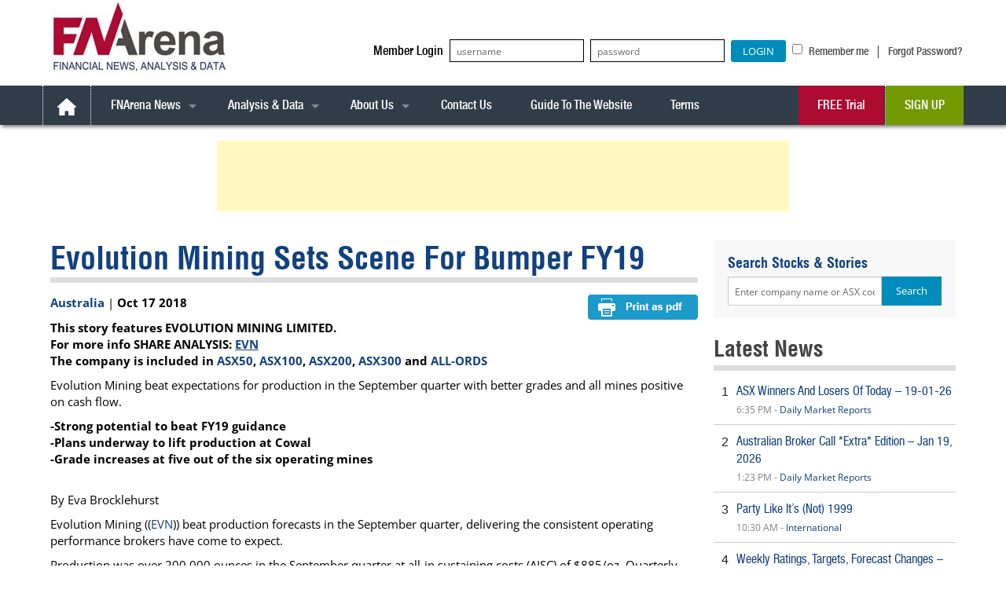

--- FILE ---
content_type: text/html; charset=UTF-8
request_url: https://fnarena.com/index.php/2018/10/17/evolution-mining-sets-scene-for-bumper-fy19/
body_size: 136913
content:
<!doctype html> 
<html class="no-js" lang="en-US" prefix="og: https://ogp.me/ns#"> 
<head>
<meta charset="UTF-8">
<link rel="preload" href="https://fnarena.com/wp-content/cache/fvm/min/1762755731-css43c65f2736a950ad07b814a82fbc6c1632eefe268140cb9e66a92c461a7cb.css" as="style" media="all" /> 
<link rel="preload" href="https://fnarena.com/wp-content/cache/fvm/min/1762755731-css6566bef704a35b47ece79b041a53672b4b5c9e22ef1352ab5e30e331484c9.css" as="style" media="all" /> 
<link rel="preload" href="https://fnarena.com/wp-content/cache/fvm/min/1762755731-cssb63719930028617d6cf05025d493de2e89cf90a200488cbc82e1306defbe2.css" as="style" media="all" /> 
<link rel="preload" href="https://fnarena.com/wp-content/cache/fvm/min/1762755731-cssff284546b894985f0aa3b9430c6e4800dd51bd40615d9877832d6aefd511c.css" as="style" media="all" /> 
<link rel="preload" href="https://fnarena.com/wp-content/cache/fvm/min/1762755731-cssd98f762dcd11ee421e05a3aa7ef76aab5cf0ad1c5cc48e90fd88d937bdae7.css" as="style" media="all" /> 
<link rel="preload" href="https://fnarena.com/wp-content/cache/fvm/min/1762755731-css1607448c9e277cf0fab11644e4a9e43f4d49e57cb6681c4daf726c1bddc2f.css" as="style" media="all" /> 
<link rel="preload" href="https://fnarena.com/wp-content/cache/fvm/min/1762755731-css6ebef267e647cbacbb4fb838c09f690a692ecb753078c568f199bafe30837.css" as="style" media="all" /> 
<link rel="preload" href="https://fnarena.com/wp-content/cache/fvm/min/1762755731-css57307b6eeb10b8752eb0e3fb126a30e9ed081d69a38cdc06fcf72c23c6d8d.css" as="style" media="all" /> 
<link rel="preload" href="https://fnarena.com/wp-content/cache/fvm/min/1762755731-csscb37c5af335d575619b5958b9202371f1599641d65d89c423b0e8aeaad70d.css" as="style" media="all" /> 
<link rel="preload" href="https://fnarena.com/wp-content/cache/fvm/min/1762755731-css0ba3ddf3fa509df90511be44dd6ac9cedfc94dc6c0d558c43e5c27dd3f76d.css" as="style" media="all" /> 
<link rel="preload" href="https://fnarena.com/wp-content/cache/fvm/min/1762755731-css8ebe384cc3115950e405029c56c5be68c2e6a262f02b5a78e24fbfb6d7fc3.css" as="style" media="all" /> 
<link rel="preload" href="https://fnarena.com/wp-content/cache/fvm/min/1762755731-csse262c2b05475bfad12ccb86f0f897e86fe19b42951c4b19595f7f82883c75.css" as="style" media="all" /> 
<link rel="preload" href="https://fnarena.com/wp-content/cache/fvm/min/1762755731-css1707eff26511f5a0b112c6a5e4ac96e0fd56387382a4793357daad79724d9.css" as="style" media="all" /> 
<link rel="preload" href="https://fnarena.com/wp-content/cache/fvm/min/1762755731-css985947ceaee5b8b58cc4c13610b84bc65555452202a2b7ee778f7e01c9534.css" as="style" media="all" /> 
<link rel="preload" href="https://fnarena.com/wp-content/cache/fvm/min/1762755731-css9110dfcf1ca637df6a5aa9ede3d40508d1bf8e1eac61f379c0f435122bf7d.css" as="style" media="all" /> 
<link rel="preload" href="https://fnarena.com/wp-content/cache/fvm/min/1762755731-css703bac6cc898667532e115f40365b39dd48cb2793d7fed420a35a318e274c.css" as="style" media="all" /> 
<link rel="preload" href="https://fnarena.com/wp-content/cache/fvm/min/1762755731-cssbe3e879c14656a4086a8998d28002ab05b7db13e7985c4efe8005486a6465.css" as="style" media="all" /> 
<link rel="preload" href="https://fnarena.com/wp-content/cache/fvm/min/1762755731-csscf8b01d13049456f003a3f09e1444877e10b18536bc79b152aee13595fbed.css" as="style" media="all" /> 
<link rel="preload" href="https://fnarena.com/wp-content/cache/fvm/min/1762755731-cssacb809b4a0c2d2c65d156b314c0173d1686dc7a2958b80b929c6fa63252ed.css" as="style" media="all" /> 
<link rel="preload" href="https://fnarena.com/wp-content/cache/fvm/min/1762755731-css90062afb3fa2340808ed34ac923a5db872f863d450069192b01920cb161c6.css" as="style" media="all" /> 
<link rel="preload" href="https://fnarena.com/wp-content/cache/fvm/min/1762755731-cssf35dfb97fbbc445e14b20a10b7d2973728260ae43771299a8f9eb2b6964ba.css" as="style" media="all" /> 
<link rel="preload" href="https://fnarena.com/wp-content/cache/fvm/min/1762755731-css23d4097603ec1de23c44cee1906cd54aed897ec12d535bb8c57e521b4d1e7.css" as="style" media="all" />
<script data-cfasync="false">if(navigator.userAgent.match(/MSIE|Internet Explorer/i)||navigator.userAgent.match(/Trident\/7\..*?rv:11/i)){var href=document.location.href;if(!href.match(/[?&]iebrowser/)){if(href.indexOf("?")==-1){if(href.indexOf("#")==-1){document.location.href=href+"?iebrowser=1"}else{document.location.href=href.replace("#","?iebrowser=1#")}}else{if(href.indexOf("#")==-1){document.location.href=href+"&iebrowser=1"}else{document.location.href=href.replace("#","&iebrowser=1#")}}}}</script>
<script data-cfasync="false">class FVMLoader{constructor(e){this.triggerEvents=e,this.eventOptions={passive:!0},this.userEventListener=this.triggerListener.bind(this),this.delayedScripts={normal:[],async:[],defer:[]},this.allJQueries=[]}_addUserInteractionListener(e){this.triggerEvents.forEach(t=>window.addEventListener(t,e.userEventListener,e.eventOptions))}_removeUserInteractionListener(e){this.triggerEvents.forEach(t=>window.removeEventListener(t,e.userEventListener,e.eventOptions))}triggerListener(){this._removeUserInteractionListener(this),"loading"===document.readyState?document.addEventListener("DOMContentLoaded",this._loadEverythingNow.bind(this)):this._loadEverythingNow()}async _loadEverythingNow(){this._runAllDelayedCSS(),this._delayEventListeners(),this._delayJQueryReady(this),this._handleDocumentWrite(),this._registerAllDelayedScripts(),await this._loadScriptsFromList(this.delayedScripts.normal),await this._loadScriptsFromList(this.delayedScripts.defer),await this._loadScriptsFromList(this.delayedScripts.async),await this._triggerDOMContentLoaded(),await this._triggerWindowLoad(),window.dispatchEvent(new Event("wpr-allScriptsLoaded"))}_registerAllDelayedScripts(){document.querySelectorAll("script[type=fvmdelay]").forEach(e=>{e.hasAttribute("src")?e.hasAttribute("async")&&!1!==e.async?this.delayedScripts.async.push(e):e.hasAttribute("defer")&&!1!==e.defer||"module"===e.getAttribute("data-type")?this.delayedScripts.defer.push(e):this.delayedScripts.normal.push(e):this.delayedScripts.normal.push(e)})}_runAllDelayedCSS(){document.querySelectorAll("link[rel=fvmdelay]").forEach(e=>{e.setAttribute("rel","stylesheet")})}async _transformScript(e){return await this._requestAnimFrame(),new Promise(t=>{const n=document.createElement("script");let r;[...e.attributes].forEach(e=>{let t=e.nodeName;"type"!==t&&("data-type"===t&&(t="type",r=e.nodeValue),n.setAttribute(t,e.nodeValue))}),e.hasAttribute("src")?(n.addEventListener("load",t),n.addEventListener("error",t)):(n.text=e.text,t()),e.parentNode.replaceChild(n,e)})}async _loadScriptsFromList(e){const t=e.shift();return t?(await this._transformScript(t),this._loadScriptsFromList(e)):Promise.resolve()}_delayEventListeners(){let e={};function t(t,n){!function(t){function n(n){return e[t].eventsToRewrite.indexOf(n)>=0?"wpr-"+n:n}e[t]||(e[t]={originalFunctions:{add:t.addEventListener,remove:t.removeEventListener},eventsToRewrite:[]},t.addEventListener=function(){arguments[0]=n(arguments[0]),e[t].originalFunctions.add.apply(t,arguments)},t.removeEventListener=function(){arguments[0]=n(arguments[0]),e[t].originalFunctions.remove.apply(t,arguments)})}(t),e[t].eventsToRewrite.push(n)}function n(e,t){let n=e[t];Object.defineProperty(e,t,{get:()=>n||function(){},set(r){e["wpr"+t]=n=r}})}t(document,"DOMContentLoaded"),t(window,"DOMContentLoaded"),t(window,"load"),t(window,"pageshow"),t(document,"readystatechange"),n(document,"onreadystatechange"),n(window,"onload"),n(window,"onpageshow")}_delayJQueryReady(e){let t=window.jQuery;Object.defineProperty(window,"jQuery",{get:()=>t,set(n){if(n&&n.fn&&!e.allJQueries.includes(n)){n.fn.ready=n.fn.init.prototype.ready=function(t){e.domReadyFired?t.bind(document)(n):document.addEventListener("DOMContentLoaded2",()=>t.bind(document)(n))};const t=n.fn.on;n.fn.on=n.fn.init.prototype.on=function(){if(this[0]===window){function e(e){return e.split(" ").map(e=>"load"===e||0===e.indexOf("load.")?"wpr-jquery-load":e).join(" ")}"string"==typeof arguments[0]||arguments[0]instanceof String?arguments[0]=e(arguments[0]):"object"==typeof arguments[0]&&Object.keys(arguments[0]).forEach(t=>{delete Object.assign(arguments[0],{[e(t)]:arguments[0][t]})[t]})}return t.apply(this,arguments),this},e.allJQueries.push(n)}t=n}})}async _triggerDOMContentLoaded(){this.domReadyFired=!0,await this._requestAnimFrame(),document.dispatchEvent(new Event("DOMContentLoaded2")),await this._requestAnimFrame(),window.dispatchEvent(new Event("DOMContentLoaded2")),await this._requestAnimFrame(),document.dispatchEvent(new Event("wpr-readystatechange")),await this._requestAnimFrame(),document.wpronreadystatechange&&document.wpronreadystatechange()}async _triggerWindowLoad(){await this._requestAnimFrame(),window.dispatchEvent(new Event("wpr-load")),await this._requestAnimFrame(),window.wpronload&&window.wpronload(),await this._requestAnimFrame(),this.allJQueries.forEach(e=>e(window).trigger("wpr-jquery-load")),window.dispatchEvent(new Event("wpr-pageshow")),await this._requestAnimFrame(),window.wpronpageshow&&window.wpronpageshow()}_handleDocumentWrite(){const e=new Map;document.write=document.writeln=function(t){const n=document.currentScript,r=document.createRange(),i=n.parentElement;let a=e.get(n);void 0===a&&(a=n.nextSibling,e.set(n,a));const s=document.createDocumentFragment();r.setStart(s,0),s.appendChild(r.createContextualFragment(t)),i.insertBefore(s,a)}}async _requestAnimFrame(){return new Promise(e=>requestAnimationFrame(e))}static run(){const e=new FVMLoader(["keydown","mousemove","touchmove","touchstart","touchend","wheel"]);e._addUserInteractionListener(e)}}FVMLoader.run();</script>
<meta http-equiv="Content-Type" content="text/html; charset=iso-8859-1">
<meta name="viewport" content="width=device-width, initial-scale=1.0, user-scalable=no">
<meta property="og:image" content="https://fnarena.com/wp-content/uploads/2018/10/Pure-Gold.jpg" />
<meta property="og:image:width" content="1200" />
<meta property="og:image:height" content="630" /><title>Evolution Mining Sets Scene For Bumper FY19 - FNArena.com</title>
<meta name="description" content="Evolution Mining beat expectations for production in the September quarter with better grades and all mines positive on cash flow."/>
<meta name="robots" content="follow, index, max-snippet:-1, max-video-preview:-1, max-image-preview:large"/>
<link rel="canonical" href="https://fnarena.com/index.php/2018/10/17/evolution-mining-sets-scene-for-bumper-fy19/" />
<meta property="og:locale" content="en_US" />
<meta property="og:type" content="article" />
<meta property="og:title" content="Evolution Mining Sets Scene For Bumper FY19 - FNArena.com" />
<meta property="og:description" content="Evolution Mining beat expectations for production in the September quarter with better grades and all mines positive on cash flow." />
<meta property="og:url" content="https://fnarena.com/index.php/2018/10/17/evolution-mining-sets-scene-for-bumper-fy19/" />
<meta property="og:site_name" content="FNArena.com" />
<meta property="article:publisher" content="https://www.facebook.com/fnarena/" />
<meta property="article:section" content="Australia" />
<meta property="og:updated_time" content="2018-10-17T11:53:47+11:00" />
<meta property="og:image" content="https://fnarena.com/wp-content/uploads/2018/10/Pure-Gold.jpg" />
<meta property="og:image:secure_url" content="https://fnarena.com/wp-content/uploads/2018/10/Pure-Gold.jpg" />
<meta property="og:image:width" content="832" />
<meta property="og:image:height" content="554" />
<meta property="og:image:alt" content="Pure Gold" />
<meta property="og:image:type" content="image/jpeg" />
<meta property="article:published_time" content="2018-10-17T11:14:51+11:00" />
<meta property="article:modified_time" content="2018-10-17T11:53:47+11:00" />
<meta name="twitter:card" content="summary_large_image" />
<meta name="twitter:title" content="Evolution Mining Sets Scene For Bumper FY19 - FNArena.com" />
<meta name="twitter:description" content="Evolution Mining beat expectations for production in the September quarter with better grades and all mines positive on cash flow." />
<meta name="twitter:site" content="@fnarena" />
<meta name="twitter:creator" content="@fnarena" />
<meta name="twitter:image" content="https://fnarena.com/wp-content/uploads/2018/10/Pure-Gold.jpg" />
<meta name="twitter:label1" content="Written by" />
<meta name="twitter:data1" content="Eva Brocklehurst" />
<meta name="twitter:label2" content="Time to read" />
<meta name="twitter:data2" content="3 minutes" />
<script type="application/ld+json" class="rank-math-schema">{"@context":"https://schema.org","@graph":[{"@type":"Organization","@id":"https://fnarena.com/#organization","name":"FNArena.com","url":"https://fnarena.com","sameAs":["https://www.facebook.com/fnarena/","https://twitter.com/fnarena"],"logo":{"@type":"ImageObject","@id":"https://fnarena.com/#logo","url":"https://fnarena.com/wp-content/uploads/2022/10/FNArena-logo.png","contentUrl":"https://fnarena.com/wp-content/uploads/2022/10/FNArena-logo.png","caption":"FNArena.com","inLanguage":"en-US","width":"224","height":"73"},"description":"FNArena is a premier source of financial, business, and economic news, offering comprehensive analysis and data services. Our dedicated team of seasoned journalists provides daily reports, ensuring you stay informed and competitive in the ever-evolving market landscape."},{"@type":"WebSite","@id":"https://fnarena.com/#website","url":"https://fnarena.com","name":"FNArena.com","publisher":{"@id":"https://fnarena.com/#organization"},"inLanguage":"en-US"},{"@type":"ImageObject","@id":"https://fnarena.com/wp-content/uploads/2018/10/Pure-Gold.jpg","url":"https://fnarena.com/wp-content/uploads/2018/10/Pure-Gold.jpg","width":"832","height":"554","caption":"Pure Gold","inLanguage":"en-US"},{"@type":"WebPage","@id":"https://fnarena.com/index.php/2018/10/17/evolution-mining-sets-scene-for-bumper-fy19/#webpage","url":"https://fnarena.com/index.php/2018/10/17/evolution-mining-sets-scene-for-bumper-fy19/","name":"Evolution Mining Sets Scene For Bumper FY19 - FNArena.com","datePublished":"2018-10-17T11:14:51+11:00","dateModified":"2018-10-17T11:53:47+11:00","isPartOf":{"@id":"https://fnarena.com/#website"},"primaryImageOfPage":{"@id":"https://fnarena.com/wp-content/uploads/2018/10/Pure-Gold.jpg"},"inLanguage":"en-US"},{"@type":"Person","@id":"https://fnarena.com/author/eva_brock/","name":"Eva Brocklehurst","url":"https://fnarena.com/author/eva_brock/","image":{"@type":"ImageObject","@id":"https://secure.gravatar.com/avatar/1b6de479d93214d1132ab5526ec8e140579edd98f81045cc913a751326e9ff48?s=96&amp;d=mm&amp;r=g","url":"https://secure.gravatar.com/avatar/1b6de479d93214d1132ab5526ec8e140579edd98f81045cc913a751326e9ff48?s=96&amp;d=mm&amp;r=g","caption":"Eva Brocklehurst","inLanguage":"en-US"},"worksFor":{"@id":"https://fnarena.com/#organization"}},{"@type":"BlogPosting","headline":"Evolution Mining Sets Scene For Bumper FY19 - FNArena.com","datePublished":"2018-10-17T11:14:51+11:00","dateModified":"2018-10-17T11:53:47+11:00","author":{"@id":"https://fnarena.com/author/eva_brock/","name":"Eva Brocklehurst"},"publisher":{"@id":"https://fnarena.com/#organization"},"description":"Evolution Mining beat expectations for production in the September quarter with better grades and all mines positive on cash flow.","name":"Evolution Mining Sets Scene For Bumper FY19 - FNArena.com","@id":"https://fnarena.com/index.php/2018/10/17/evolution-mining-sets-scene-for-bumper-fy19/#richSnippet","isPartOf":{"@id":"https://fnarena.com/index.php/2018/10/17/evolution-mining-sets-scene-for-bumper-fy19/#webpage"},"image":{"@id":"https://fnarena.com/wp-content/uploads/2018/10/Pure-Gold.jpg"},"inLanguage":"en-US","mainEntityOfPage":{"@id":"https://fnarena.com/index.php/2018/10/17/evolution-mining-sets-scene-for-bumper-fy19/#webpage"}}]}</script>
<link rel="alternate" type="application/rss+xml" title="FNArena.com &raquo; Feed" href="https://fnarena.com/index.php/feed/" />
<link rel="alternate" type="application/rss+xml" title="FNArena.com &raquo; Comments Feed" href="https://fnarena.com/index.php/comments/feed/" />
<meta name="msvalidate.01" content="EA82EE03BFEBC83BDB25F9CCE6732E5B" />
<meta name="application-name" content="FNArena.com">
<meta name="google-site-verification" content="vbM3J8VAufJ8imhPUqjG8tjoHQmkeec0qsalnHVepCs" /> 
<link rel="profile" href="https://gmpg.org/xfn/11"> 
<style media="all">img:is([sizes="auto" i],[sizes^="auto," i]){contain-intrinsic-size:3000px 1500px}</style> 
<script src="//www.googletagmanager.com/gtag/js?id=G-H6EFYMW0W8"  data-cfasync="false" data-wpfc-render="false" async></script>
<script data-cfasync="false" data-wpfc-render="false">
				var mi_version = '9.6.1';
				var mi_track_user = true;
				var mi_no_track_reason = '';
								var MonsterInsightsDefaultLocations = {"page_location":"https:\/\/fnarena.com\/2018\/10\/17\/evolution-mining-sets-scene-for-bumper-fy19\/"};
								if ( typeof MonsterInsightsPrivacyGuardFilter === 'function' ) {
					var MonsterInsightsLocations = (typeof MonsterInsightsExcludeQuery === 'object') ? MonsterInsightsPrivacyGuardFilter( MonsterInsightsExcludeQuery ) : MonsterInsightsPrivacyGuardFilter( MonsterInsightsDefaultLocations );
				} else {
					var MonsterInsightsLocations = (typeof MonsterInsightsExcludeQuery === 'object') ? MonsterInsightsExcludeQuery : MonsterInsightsDefaultLocations;
				}

								var disableStrs = [
										'ga-disable-G-H6EFYMW0W8',
									];

				/* Function to detect opted out users */
				function __gtagTrackerIsOptedOut() {
					for (var index = 0; index < disableStrs.length; index++) {
						if (document.cookie.indexOf(disableStrs[index] + '=true') > -1) {
							return true;
						}
					}

					return false;
				}

				/* Disable tracking if the opt-out cookie exists. */
				if (__gtagTrackerIsOptedOut()) {
					for (var index = 0; index < disableStrs.length; index++) {
						window[disableStrs[index]] = true;
					}
				}

				/* Opt-out function */
				function __gtagTrackerOptout() {
					for (var index = 0; index < disableStrs.length; index++) {
						document.cookie = disableStrs[index] + '=true; expires=Thu, 31 Dec 2099 23:59:59 UTC; path=/';
						window[disableStrs[index]] = true;
					}
				}

				if ('undefined' === typeof gaOptout) {
					function gaOptout() {
						__gtagTrackerOptout();
					}
				}
								window.dataLayer = window.dataLayer || [];

				window.MonsterInsightsDualTracker = {
					helpers: {},
					trackers: {},
				};
				if (mi_track_user) {
					function __gtagDataLayer() {
						dataLayer.push(arguments);
					}

					function __gtagTracker(type, name, parameters) {
						if (!parameters) {
							parameters = {};
						}

						if (parameters.send_to) {
							__gtagDataLayer.apply(null, arguments);
							return;
						}

						if (type === 'event') {
														parameters.send_to = monsterinsights_frontend.v4_id;
							var hookName = name;
							if (typeof parameters['event_category'] !== 'undefined') {
								hookName = parameters['event_category'] + ':' + name;
							}

							if (typeof MonsterInsightsDualTracker.trackers[hookName] !== 'undefined') {
								MonsterInsightsDualTracker.trackers[hookName](parameters);
							} else {
								__gtagDataLayer('event', name, parameters);
							}
							
						} else {
							__gtagDataLayer.apply(null, arguments);
						}
					}

					__gtagTracker('js', new Date());
					__gtagTracker('set', {
						'developer_id.dZGIzZG': true,
											});
					if ( MonsterInsightsLocations.page_location ) {
						__gtagTracker('set', MonsterInsightsLocations);
					}
										__gtagTracker('config', 'G-H6EFYMW0W8', {"forceSSL":"true","link_attribution":"true"} );
															window.gtag = __gtagTracker;										(function () {
						/* https://developers.google.com/analytics/devguides/collection/analyticsjs/ */
						/* ga and __gaTracker compatibility shim. */
						var noopfn = function () {
							return null;
						};
						var newtracker = function () {
							return new Tracker();
						};
						var Tracker = function () {
							return null;
						};
						var p = Tracker.prototype;
						p.get = noopfn;
						p.set = noopfn;
						p.send = function () {
							var args = Array.prototype.slice.call(arguments);
							args.unshift('send');
							__gaTracker.apply(null, args);
						};
						var __gaTracker = function () {
							var len = arguments.length;
							if (len === 0) {
								return;
							}
							var f = arguments[len - 1];
							if (typeof f !== 'object' || f === null || typeof f.hitCallback !== 'function') {
								if ('send' === arguments[0]) {
									var hitConverted, hitObject = false, action;
									if ('event' === arguments[1]) {
										if ('undefined' !== typeof arguments[3]) {
											hitObject = {
												'eventAction': arguments[3],
												'eventCategory': arguments[2],
												'eventLabel': arguments[4],
												'value': arguments[5] ? arguments[5] : 1,
											}
										}
									}
									if ('pageview' === arguments[1]) {
										if ('undefined' !== typeof arguments[2]) {
											hitObject = {
												'eventAction': 'page_view',
												'page_path': arguments[2],
											}
										}
									}
									if (typeof arguments[2] === 'object') {
										hitObject = arguments[2];
									}
									if (typeof arguments[5] === 'object') {
										Object.assign(hitObject, arguments[5]);
									}
									if ('undefined' !== typeof arguments[1].hitType) {
										hitObject = arguments[1];
										if ('pageview' === hitObject.hitType) {
											hitObject.eventAction = 'page_view';
										}
									}
									if (hitObject) {
										action = 'timing' === arguments[1].hitType ? 'timing_complete' : hitObject.eventAction;
										hitConverted = mapArgs(hitObject);
										__gtagTracker('event', action, hitConverted);
									}
								}
								return;
							}

							function mapArgs(args) {
								var arg, hit = {};
								var gaMap = {
									'eventCategory': 'event_category',
									'eventAction': 'event_action',
									'eventLabel': 'event_label',
									'eventValue': 'event_value',
									'nonInteraction': 'non_interaction',
									'timingCategory': 'event_category',
									'timingVar': 'name',
									'timingValue': 'value',
									'timingLabel': 'event_label',
									'page': 'page_path',
									'location': 'page_location',
									'title': 'page_title',
									'referrer' : 'page_referrer',
								};
								for (arg in args) {
																		if (!(!args.hasOwnProperty(arg) || !gaMap.hasOwnProperty(arg))) {
										hit[gaMap[arg]] = args[arg];
									} else {
										hit[arg] = args[arg];
									}
								}
								return hit;
							}

							try {
								f.hitCallback();
							} catch (ex) {
							}
						};
						__gaTracker.create = newtracker;
						__gaTracker.getByName = newtracker;
						__gaTracker.getAll = function () {
							return [];
						};
						__gaTracker.remove = noopfn;
						__gaTracker.loaded = true;
						window['__gaTracker'] = __gaTracker;
					})();
									} else {
										console.log("");
					(function () {
						function __gtagTracker() {
							return null;
						}

						window['__gtagTracker'] = __gtagTracker;
						window['gtag'] = __gtagTracker;
					})();
									}
			</script>
<link rel='stylesheet' id='wpforge-opensans-css' href='https://fnarena.com/wp-content/cache/fvm/min/1762755731-css43c65f2736a950ad07b814a82fbc6c1632eefe268140cb9e66a92c461a7cb.css' type='text/css' media='all' /> 
<link rel='stylesheet' id='wpforge-fonts-css' href='https://fnarena.com/wp-content/cache/fvm/min/1762755731-css6566bef704a35b47ece79b041a53672b4b5c9e22ef1352ab5e30e331484c9.css' type='text/css' media='all' /> 
<link rel='stylesheet' id='wpforge-normalize-css' href='https://fnarena.com/wp-content/cache/fvm/min/1762755731-cssb63719930028617d6cf05025d493de2e89cf90a200488cbc82e1306defbe2.css' type='text/css' media='all' /> 
<link rel='stylesheet' id='wpforge-foundation-css' href='https://fnarena.com/wp-content/cache/fvm/min/1762755731-cssff284546b894985f0aa3b9430c6e4800dd51bd40615d9877832d6aefd511c.css' type='text/css' media='all' /> 
<link rel='stylesheet' id='wpforge-css' href='https://fnarena.com/wp-content/cache/fvm/min/1762755731-cssd98f762dcd11ee421e05a3aa7ef76aab5cf0ad1c5cc48e90fd88d937bdae7.css' type='text/css' media='all' /> 
<link rel='stylesheet' id='opensans-css' href='https://fnarena.com/wp-content/cache/fvm/min/1762755731-css1607448c9e277cf0fab11644e4a9e43f4d49e57cb6681c4daf726c1bddc2f.css' type='text/css' media='all' /> 
<link rel='stylesheet' id='wp-block-library-css' href='https://fnarena.com/wp-content/cache/fvm/min/1762755731-css6ebef267e647cbacbb4fb838c09f690a692ecb753078c568f199bafe30837.css' type='text/css' media='all' /> 
<style id='classic-theme-styles-inline-css' type='text/css' media="all">/*! This file is auto-generated */ .wp-block-button__link{color:#fff;background-color:#32373c;border-radius:9999px;box-shadow:none;text-decoration:none;padding:calc(.667em + 2px) calc(1.333em + 2px);font-size:1.125em}.wp-block-file__button{background:#32373c;color:#fff;text-decoration:none}</style> 
<style id='global-styles-inline-css' type='text/css' media="all">:root{--wp--preset--aspect-ratio--square:1;--wp--preset--aspect-ratio--4-3:4/3;--wp--preset--aspect-ratio--3-4:3/4;--wp--preset--aspect-ratio--3-2:3/2;--wp--preset--aspect-ratio--2-3:2/3;--wp--preset--aspect-ratio--16-9:16/9;--wp--preset--aspect-ratio--9-16:9/16;--wp--preset--color--black:#000000;--wp--preset--color--cyan-bluish-gray:#abb8c3;--wp--preset--color--white:#ffffff;--wp--preset--color--pale-pink:#f78da7;--wp--preset--color--vivid-red:#cf2e2e;--wp--preset--color--luminous-vivid-orange:#ff6900;--wp--preset--color--luminous-vivid-amber:#fcb900;--wp--preset--color--light-green-cyan:#7bdcb5;--wp--preset--color--vivid-green-cyan:#00d084;--wp--preset--color--pale-cyan-blue:#8ed1fc;--wp--preset--color--vivid-cyan-blue:#0693e3;--wp--preset--color--vivid-purple:#9b51e0;--wp--preset--gradient--vivid-cyan-blue-to-vivid-purple:linear-gradient(135deg,rgba(6,147,227,1) 0%,rgb(155,81,224) 100%);--wp--preset--gradient--light-green-cyan-to-vivid-green-cyan:linear-gradient(135deg,rgb(122,220,180) 0%,rgb(0,208,130) 100%);--wp--preset--gradient--luminous-vivid-amber-to-luminous-vivid-orange:linear-gradient(135deg,rgba(252,185,0,1) 0%,rgba(255,105,0,1) 100%);--wp--preset--gradient--luminous-vivid-orange-to-vivid-red:linear-gradient(135deg,rgba(255,105,0,1) 0%,rgb(207,46,46) 100%);--wp--preset--gradient--very-light-gray-to-cyan-bluish-gray:linear-gradient(135deg,rgb(238,238,238) 0%,rgb(169,184,195) 100%);--wp--preset--gradient--cool-to-warm-spectrum:linear-gradient(135deg,rgb(74,234,220) 0%,rgb(151,120,209) 20%,rgb(207,42,186) 40%,rgb(238,44,130) 60%,rgb(251,105,98) 80%,rgb(254,248,76) 100%);--wp--preset--gradient--blush-light-purple:linear-gradient(135deg,rgb(255,206,236) 0%,rgb(152,150,240) 100%);--wp--preset--gradient--blush-bordeaux:linear-gradient(135deg,rgb(254,205,165) 0%,rgb(254,45,45) 50%,rgb(107,0,62) 100%);--wp--preset--gradient--luminous-dusk:linear-gradient(135deg,rgb(255,203,112) 0%,rgb(199,81,192) 50%,rgb(65,88,208) 100%);--wp--preset--gradient--pale-ocean:linear-gradient(135deg,rgb(255,245,203) 0%,rgb(182,227,212) 50%,rgb(51,167,181) 100%);--wp--preset--gradient--electric-grass:linear-gradient(135deg,rgb(202,248,128) 0%,rgb(113,206,126) 100%);--wp--preset--gradient--midnight:linear-gradient(135deg,rgb(2,3,129) 0%,rgb(40,116,252) 100%);--wp--preset--font-size--small:13px;--wp--preset--font-size--medium:20px;--wp--preset--font-size--large:36px;--wp--preset--font-size--x-large:42px;--wp--preset--spacing--20:0.44rem;--wp--preset--spacing--30:0.67rem;--wp--preset--spacing--40:1rem;--wp--preset--spacing--50:1.5rem;--wp--preset--spacing--60:2.25rem;--wp--preset--spacing--70:3.38rem;--wp--preset--spacing--80:5.06rem;--wp--preset--shadow--natural:6px 6px 9px rgba(0, 0, 0, 0.2);--wp--preset--shadow--deep:12px 12px 50px rgba(0, 0, 0, 0.4);--wp--preset--shadow--sharp:6px 6px 0px rgba(0, 0, 0, 0.2);--wp--preset--shadow--outlined:6px 6px 0px -3px rgba(255, 255, 255, 1), 6px 6px rgba(0, 0, 0, 1);--wp--preset--shadow--crisp:6px 6px 0px rgba(0, 0, 0, 1)}:where(.is-layout-flex){gap:.5em}:where(.is-layout-grid){gap:.5em}body .is-layout-flex{display:flex}.is-layout-flex{flex-wrap:wrap;align-items:center}.is-layout-flex>:is(*,div){margin:0}body .is-layout-grid{display:grid}.is-layout-grid>:is(*,div){margin:0}:where(.wp-block-columns.is-layout-flex){gap:2em}:where(.wp-block-columns.is-layout-grid){gap:2em}:where(.wp-block-post-template.is-layout-flex){gap:1.25em}:where(.wp-block-post-template.is-layout-grid){gap:1.25em}.has-black-color{color:var(--wp--preset--color--black)!important}.has-cyan-bluish-gray-color{color:var(--wp--preset--color--cyan-bluish-gray)!important}.has-white-color{color:var(--wp--preset--color--white)!important}.has-pale-pink-color{color:var(--wp--preset--color--pale-pink)!important}.has-vivid-red-color{color:var(--wp--preset--color--vivid-red)!important}.has-luminous-vivid-orange-color{color:var(--wp--preset--color--luminous-vivid-orange)!important}.has-luminous-vivid-amber-color{color:var(--wp--preset--color--luminous-vivid-amber)!important}.has-light-green-cyan-color{color:var(--wp--preset--color--light-green-cyan)!important}.has-vivid-green-cyan-color{color:var(--wp--preset--color--vivid-green-cyan)!important}.has-pale-cyan-blue-color{color:var(--wp--preset--color--pale-cyan-blue)!important}.has-vivid-cyan-blue-color{color:var(--wp--preset--color--vivid-cyan-blue)!important}.has-vivid-purple-color{color:var(--wp--preset--color--vivid-purple)!important}.has-black-background-color{background-color:var(--wp--preset--color--black)!important}.has-cyan-bluish-gray-background-color{background-color:var(--wp--preset--color--cyan-bluish-gray)!important}.has-white-background-color{background-color:var(--wp--preset--color--white)!important}.has-pale-pink-background-color{background-color:var(--wp--preset--color--pale-pink)!important}.has-vivid-red-background-color{background-color:var(--wp--preset--color--vivid-red)!important}.has-luminous-vivid-orange-background-color{background-color:var(--wp--preset--color--luminous-vivid-orange)!important}.has-luminous-vivid-amber-background-color{background-color:var(--wp--preset--color--luminous-vivid-amber)!important}.has-light-green-cyan-background-color{background-color:var(--wp--preset--color--light-green-cyan)!important}.has-vivid-green-cyan-background-color{background-color:var(--wp--preset--color--vivid-green-cyan)!important}.has-pale-cyan-blue-background-color{background-color:var(--wp--preset--color--pale-cyan-blue)!important}.has-vivid-cyan-blue-background-color{background-color:var(--wp--preset--color--vivid-cyan-blue)!important}.has-vivid-purple-background-color{background-color:var(--wp--preset--color--vivid-purple)!important}.has-black-border-color{border-color:var(--wp--preset--color--black)!important}.has-cyan-bluish-gray-border-color{border-color:var(--wp--preset--color--cyan-bluish-gray)!important}.has-white-border-color{border-color:var(--wp--preset--color--white)!important}.has-pale-pink-border-color{border-color:var(--wp--preset--color--pale-pink)!important}.has-vivid-red-border-color{border-color:var(--wp--preset--color--vivid-red)!important}.has-luminous-vivid-orange-border-color{border-color:var(--wp--preset--color--luminous-vivid-orange)!important}.has-luminous-vivid-amber-border-color{border-color:var(--wp--preset--color--luminous-vivid-amber)!important}.has-light-green-cyan-border-color{border-color:var(--wp--preset--color--light-green-cyan)!important}.has-vivid-green-cyan-border-color{border-color:var(--wp--preset--color--vivid-green-cyan)!important}.has-pale-cyan-blue-border-color{border-color:var(--wp--preset--color--pale-cyan-blue)!important}.has-vivid-cyan-blue-border-color{border-color:var(--wp--preset--color--vivid-cyan-blue)!important}.has-vivid-purple-border-color{border-color:var(--wp--preset--color--vivid-purple)!important}.has-vivid-cyan-blue-to-vivid-purple-gradient-background{background:var(--wp--preset--gradient--vivid-cyan-blue-to-vivid-purple)!important}.has-light-green-cyan-to-vivid-green-cyan-gradient-background{background:var(--wp--preset--gradient--light-green-cyan-to-vivid-green-cyan)!important}.has-luminous-vivid-amber-to-luminous-vivid-orange-gradient-background{background:var(--wp--preset--gradient--luminous-vivid-amber-to-luminous-vivid-orange)!important}.has-luminous-vivid-orange-to-vivid-red-gradient-background{background:var(--wp--preset--gradient--luminous-vivid-orange-to-vivid-red)!important}.has-very-light-gray-to-cyan-bluish-gray-gradient-background{background:var(--wp--preset--gradient--very-light-gray-to-cyan-bluish-gray)!important}.has-cool-to-warm-spectrum-gradient-background{background:var(--wp--preset--gradient--cool-to-warm-spectrum)!important}.has-blush-light-purple-gradient-background{background:var(--wp--preset--gradient--blush-light-purple)!important}.has-blush-bordeaux-gradient-background{background:var(--wp--preset--gradient--blush-bordeaux)!important}.has-luminous-dusk-gradient-background{background:var(--wp--preset--gradient--luminous-dusk)!important}.has-pale-ocean-gradient-background{background:var(--wp--preset--gradient--pale-ocean)!important}.has-electric-grass-gradient-background{background:var(--wp--preset--gradient--electric-grass)!important}.has-midnight-gradient-background{background:var(--wp--preset--gradient--midnight)!important}.has-small-font-size{font-size:var(--wp--preset--font-size--small)!important}.has-medium-font-size{font-size:var(--wp--preset--font-size--medium)!important}.has-large-font-size{font-size:var(--wp--preset--font-size--large)!important}.has-x-large-font-size{font-size:var(--wp--preset--font-size--x-large)!important}:where(.wp-block-post-template.is-layout-flex){gap:1.25em}:where(.wp-block-post-template.is-layout-grid){gap:1.25em}:where(.wp-block-columns.is-layout-flex){gap:2em}:where(.wp-block-columns.is-layout-grid){gap:2em}:root :where(.wp-block-pullquote){font-size:1.5em;line-height:1.6}</style> 
<link rel='stylesheet' id='cc-styles-css' href='https://fnarena.com/wp-content/cache/fvm/min/1762755731-css57307b6eeb10b8752eb0e3fb126a30e9ed081d69a38cdc06fcf72c23c6d8d.css' type='text/css' media='all' /> 
<link rel='stylesheet' id='tippy-css' href='https://fnarena.com/wp-content/cache/fvm/min/1762755731-csscb37c5af335d575619b5958b9202371f1599641d65d89c423b0e8aeaad70d.css' type='text/css' media='all' /> 
<style id='tippy-inline-css' type='text/css' media="all">.tippy-box[data-theme~='intellecta']{background-color:#000;color:#fff;max-width:450px!important;box-shadow:2px 2px 6px rgba(0,0,0,.3);font-size:13px;line-height:1.4}.tippy-box[data-theme~='intellecta'] .tippy-content{padding:12px 16px}.tippy-box[data-theme~='intellecta'] *{color:#ffffff!important;font-family:inherit;margin-bottom:3px!important}.tippy-box[data-theme~='intellecta'] h1,.tippy-box[data-theme~='intellecta'] h2,.tippy-box[data-theme~='intellecta'] h3,.tippy-box[data-theme~='intellecta'] h4,.tippy-box[data-theme~='intellecta'] h5,.tippy-box[data-theme~='intellecta'] h6{margin-top:0;margin-bottom:3px;font-weight:700}.tippy-box[data-theme~='intellecta'] p{margin-top:0;margin-bottom:3px}.tippy-box[data-theme~='intellecta'] a{text-decoration:underline}.tippy-box[data-theme~='intellecta'] ul,.tippy-box[data-theme~='intellecta'] ol{margin-top:0;margin-bottom:3px;padding-left:20px}.tippy-box[data-theme~='intellecta'] li{margin-bottom:3px!important}.tippy-box[data-theme~='intellecta'][data-placement^='top']>.tippy-arrow::before{border-top-color:#000}.tippy-box[data-theme~='intellecta'][data-placement^='bottom']>.tippy-arrow::before{border-bottom-color:#000}.tippy-box[data-theme~='intellecta'][data-placement^='left']>.tippy-arrow::before{border-left-color:#000}.tippy-box[data-theme~='intellecta'][data-placement^='right']>.tippy-arrow::before{border-right-color:#000}</style> 
<link rel='stylesheet' id='fontawesome-css' href='https://fnarena.com/wp-content/cache/fvm/min/1762755731-css0ba3ddf3fa509df90511be44dd6ac9cedfc94dc6c0d558c43e5c27dd3f76d.css' type='text/css' media='all' /> 
<link rel='stylesheet' id='wp-pagenavi-css' href='https://fnarena.com/wp-content/cache/fvm/min/1762755731-css8ebe384cc3115950e405029c56c5be68c2e6a262f02b5a78e24fbfb6d7fc3.css' type='text/css' media='all' /> 
<link rel='stylesheet' id='heateor_sss_frontend_css-css' href='https://fnarena.com/wp-content/cache/fvm/min/1762755731-csse262c2b05475bfad12ccb86f0f897e86fe19b42951c4b19595f7f82883c75.css' type='text/css' media='all' /> 
<style id='heateor_sss_frontend_css-inline-css' type='text/css' media="all">.heateor_sss_button_instagram span.heateor_sss_svg,a.heateor_sss_instagram span.heateor_sss_svg{background:radial-gradient(circle at 30% 107%,#fdf497 0,#fdf497 5%,#fd5949 45%,#d6249f 60%,#285aeb 90%)}.heateor_sss_horizontal_sharing .heateor_sss_svg,.heateor_sss_standard_follow_icons_container .heateor_sss_svg{color:#fff;border-width:0;border-style:solid;border-color:transparent}.heateor_sss_horizontal_sharing .heateorSssTCBackground{color:#666}.heateor_sss_horizontal_sharing span.heateor_sss_svg:hover,.heateor_sss_standard_follow_icons_container span.heateor_sss_svg:hover{border-color:transparent}.heateor_sss_vertical_sharing span.heateor_sss_svg,.heateor_sss_floating_follow_icons_container span.heateor_sss_svg{color:#fff;border-width:0;border-style:solid;border-color:transparent}.heateor_sss_vertical_sharing .heateorSssTCBackground{color:#666}.heateor_sss_vertical_sharing span.heateor_sss_svg:hover,.heateor_sss_floating_follow_icons_container span.heateor_sss_svg:hover{border-color:transparent}@media screen and (max-width:783px){.heateor_sss_vertical_sharing{display:none!important}}</style> 
<link rel='stylesheet' id='addtoany-css' href='https://fnarena.com/wp-content/cache/fvm/min/1762755731-css1707eff26511f5a0b112c6a5e4ac96e0fd56387382a4793357daad79724d9.css' type='text/css' media='all' /> 
<link rel='stylesheet' id='rtbs-css' href='https://fnarena.com/wp-content/cache/fvm/min/1762755731-css985947ceaee5b8b58cc4c13610b84bc65555452202a2b7ee778f7e01c9534.css' type='text/css' media='all' /> 
<link rel='stylesheet' id='pcs-styles-css' href='https://fnarena.com/wp-content/cache/fvm/min/1762755731-css9110dfcf1ca637df6a5aa9ede3d40508d1bf8e1eac61f379c0f435122bf7d.css' type='text/css' media='all' /> 
<script src="https://fnarena.com/wp-includes/js/jquery/jquery.min.js?ver=3.7.1" id="jquery-core-js"></script>
<script src="https://fnarena.com/wp-includes/js/jquery/jquery-migrate.min.js?ver=3.4.1" id="jquery-migrate-js"></script>
<script src="https://fnarena.com/wp-content/themes/WP-Forge/js/vendor/modernizr.js?ver=2.8.3" id="wpforge_modernizr-js"></script>
<script src="https://cdn.jsdelivr.net/npm/jquery-validation@1.19.5/dist/jquery.validate.min.js?ver=1.19.5" id="validate-script-js"></script>
<script src="https://fnarena.com/wp-content/plugins/google-analytics-for-wordpress/assets/js/frontend-gtag.min.js?ver=9.6.1" id="monsterinsights-frontend-script-js" async="async" data-wp-strategy="async"></script>
<script data-cfasync="false" data-wpfc-render="false" id="monsterinsights-frontend-script-js-extra">/* <![CDATA[ */
var monsterinsights_frontend = {"js_events_tracking":"true","download_extensions":"doc,pdf,ppt,zip,xls,docx,pptx,xlsx","inbound_paths":"[{\"path\":\"\\\/go\\\/\",\"label\":\"affiliate\"},{\"path\":\"\\\/recommend\\\/\",\"label\":\"affiliate\"}]","home_url":"https:\/\/fnarena.com","hash_tracking":"false","v4_id":"G-H6EFYMW0W8"};/* ]]> */
</script>
<script id="addtoany-core-js-before">
/* <![CDATA[ */
window.a2a_config=window.a2a_config||{};a2a_config.callbacks=[];a2a_config.overlays=[];a2a_config.templates={};
/* ]]> */
</script>
<script defer src =https://static.addtoany.com/menu/page.js id="addtoany-core-js"></script>
<script defer src =https://fnarena.com/wp-content/plugins/add-to-any/addtoany.min.js?ver=1.1 id="addtoany-jquery-js"></script>
<script src="https://fnarena.com/wp-content/plugins/responsive-tabs/inc/js/rtbs.min.js?ver=4.0.11" id="rtbs-js"></script>
<script>
(function() {
window.sib = {
equeue: [],
client_key: "ip3pyk3iylpo96j42lnct"
};
/* OPTIONAL: email for identify request*/
// window.sib.email_id = 'example@domain.com';
window.sendinblue = {};
for (var j = ['track', 'identify', 'trackLink', 'page'], i = 0; i < j.length; i++) {
(function(k) {
window.sendinblue[k] = function() {
var arg = Array.prototype.slice.call(arguments);
(window.sib[k] || function() {
var t = {};
t[k] = arg;
window.sib.equeue.push(t);
})(arg[0], arg[1], arg[2], arg[3]);
};
})(j[i]);
}
var n = document.createElement("script"),
i = document.getElementsByTagName("script")[0];
n.type = "text/javascript", n.id = "sendinblue-js", n.async = !0, n.src = "https://sibautomation.com/sa.js?key=" + window.sib.client_key, i.parentNode.insertBefore(n, i), window.sendinblue.page();
})();
</script>
<script>(function(w,d,s,l,i){w[l]=w[l]||[];w[l].push({'gtm.start':
new Date().getTime(),event:'gtm.js'});var f=d.getElementsByTagName(s)[0],
j=d.createElement(s),dl=l!='dataLayer'?'&l='+l:'';j.async=true;j.src=
'https://www.googletagmanager.com/gtm.js?id='+i+dl;f.parentNode.insertBefore(j,f);
})(window,document,'script','dataLayer','GTM-MZ3VX9N3');</script>
<script data-ad-client="ca-pub-2181606484359259" async src="https://pagead2.googlesyndication.com/pagead/js/adsbygoogle.js"></script>
<link type="text/css" rel="stylesheet" href="https://fnarena.com/wp-content/themes/fnarena/css/fnarena.php" media="all" /> 
<style type="text/css" id="custom-background-css" media="all">body.custom-background{background-color:#fff}</style> 
<link rel="icon" href="https://fnarena.com/wp-content/uploads/2018/07/cropped-favicon-192x192.png" sizes="192x192" /> 
<style type="text/css" id="wpforge-customizer-css" media="all">.header_wrap{max-width:73.25rem;background-color:#fff}.site-title a{color:#12417f}.site-title a:hover{color:#2098c7}.site-description{color:#12417f}.nav_wrap{max-width:73.25rem;background-color:#333}.contain-to-grid .top-bar{max-width:73.25rem}.contain-to-grid .top-bar,.top-bar,.top-bar-section ul li,.top-bar-section li:not(.has-form) a:not(.button),.top-bar-section ul li:hover:not(.has-form)>a,.top-bar-section .dropdown li:not(.has-form):not(.active)>a:not(.button),.contain-to-grid{background-color:#303d48}.top-bar-section>ul>.divider,.top-bar-section>ul>[role="separator"]{border-right:solid 1px #313b47}.top-bar-section li:not(.has-form) a:not(.button):hover,.top-bar .name:hover,.top-bar-section .dropdown li:not(.has-form):not(.active):hover>a:not(.button){background-color:#0078a0}.top-bar-section li.active:not(.has-form) a:not(.button){background-color:#0078a0}.top-bar-section li.active:not(.has-form) a:not(.button):hover{background-color:#0078a0}.top-bar .name a,.top-bar-section ul li>a,.top-bar-section li.active:not(.has-form) a:not(.button),.top-bar-section .dropdown li:not(.has-form):not(.active)>a:not(.button){color:#fff}.top-bar .name a:hover,.top-bar-section ul li>a:hover,.top-bar-section ul li>a:focus{color:#ffffff!important}.tab-bar,.left-off-canvas-menu,.right-off-canvas-menu{background-color:#333}.left-small{border-right:solid 1px #1a1a1a}.right-small{border-left:solid 1px #1a1a1a}.tab-bar .menu-icon span::after{box-shadow:0 0 0 1px #ffffff,0 7px 0 1px #ffffff,0 14px 0 1px #fff}section.tab-bar-section.middle a{color:#fff}ul.off-canvas-list li a{color:#fff;border-bottom:1px solid #262626}ul.off-canvas-list li a:hover{color:#fff;background-color:#242424}ul.off-canvas-list .active>a{background-color:#262626}ul.off-canvas-list .active>a:hover{background-color:#242424}.content_wrap{max-width:73.25rem;background-color:#fff}#content,#content h1,#content h2,#content h3,#content h4,#content h5,#content h6{color:#12417f}#content a{color:#12417f}#content a:hover{color:#2098c7}#content ul.pagination li.current a,#content ul.pagination li.current button,#content ul.pagination li.current a:hover,#content ul.pagination li.current a:focus,#content ul.pagination li.current button:hover,#content ul.pagination li.current button:focus,#content .page-links a{background-color:#008CBA;color:#fff}#content ul.pagination li a,#content ul.pagination li button{color:#999}#content ul.pagination li:hover a,#content ul.pagination li a:focus,#content ul.pagination li:hover button,#content ul.pagination li button:focus{color:#999;background-color:#e6e6e6}.sidebar_wrap{max-width:73.25rem;background-color:#0a0a0a}#content.columns{float:left!important}#secondary .widget-title{color:#444}#secondary{color:#444}#secondary a{color:#008CBA}#secondary a:hover{color:#007095}.footer_wrap{max-width:73rem;background-color:#0a0a0a}#secondary-sidebar .widget-title{color:#fff}#secondary-sidebar{color:#fff}#secondary-sidebar a{color:#008CBA}#secondary-sidebar a:hover{color:#007095}footer[role="contentinfo"] p,footer[role="contentinfo"]{color:#9e9e9e}footer[role="contentinfo"] a{color:#008CBA}footer[role="contentinfo"] a:hover{color:#007095}button,.button,#content dl.sub-nav dd.active a{background-color:#008CBA}button,.button,#content a.button,#content dl.sub-nav dd.active a{color:#fff}button:hover,button:focus,.button:hover,.button:focus,#content dl.sub-nav dd.active a:hover,#content dl.sub-nav dd.active a:focus{background-color:#007095}button:hover,button:focus,.button:hover,.button:focus,#content dl.sub-nav dd.active a:hover,#content dl.sub-nav dd.active a:focus{color:#fff}#backtotop{background-color:#888;color:#fff}#backtotop:hover,#backtotop:focus{background-color:#444}.social-navigation a[href$="/feed/"]:before{color:#444}.social-navigation a[href*="codepen.io"]:before{color:#444}.social-navigation a[href*="digg.com"]:before{color:#444}.social-navigation a[href*="dribbble.com"]:before{color:#444}.social-navigation a[href*="dropbox.com"]:before{color:#444}.social-navigation a[href*="facebook.com"]:before{color:#444}.social-navigation a[href*="flickr.com"]:before{color:#444}.social-navigation a[href*="foursquare.com"]:before{color:#444}.social-navigation a[href*="google.com"]:before{color:#444}.social-navigation a[href*="github.com"]:before{color:#444}.social-navigation a[href*="instagram.com"]:before{color:#444}.social-navigation a[href*="linkedin.com"]:before{color:#444}.social-navigation a[href*="pinterest.com"]:before{color:#444}.social-navigation a[href*="getpocket.com"]:before{color:#444}.social-navigation a[href*="polldaddy.com"]:before{color:#444}.social-navigation a[href*="reddit.com"]:before{color:#444}.social-navigation a[href*="stumbleupon.com"]:before{color:#444}.social-navigation a[href*="tumblr.com"]:before{color:#444}.social-navigation a[href*="twitter.com"]:before{color:#444}.social-navigation a[href*="vimeo.com"]:before{color:#444}.social-navigation a[href*="wordpress.com"]:before,.social-navigation a[href*="wordpress.org"]:before{color:#444}.social-navigation a[href*="youtube.com"]:before{color:#444}.social-navigation a[href*="mailto:"]:before{color:#444}.social-navigation a[href*="spotify.com"]:before{color:#444}.social-navigation a[href*="twitch.tv"]:before{color:#444}.social-navigation a:hover[href$="/feed/"]:before{color:#007095}.social-navigation a:hover[href*="codepen.io"]:before{color:#007095}.social-navigation a:hover[href*="digg.com"]:before{color:#007095}.social-navigation a:hover[href*="dribbble.com"]:before{color:#007095}.social-navigation a:hover[href*="dropbox.com"]:before{color:#007095}.social-navigation a:hover[href*="facebook.com"]:before{color:#007095}.social-navigation a:hover[href*="flickr.com"]:before{color:#007095}.social-navigation a:hover[href*="foursquare.com"]:before{color:#007095}.social-navigation a:hover[href*="google.com"]:before{color:#007095}.social-navigation a:hover[href*="github.com"]:before{color:#007095}.social-navigation a:hover[href*="instagram.com"]:before{color:#007095}.social-navigation a:hover[href*="linkedin.com"]:before{color:#007095}.social-navigation a:hover[href*="pinterest.com"]:before{color:#007095}.social-navigation a:hover[href*="getpocket.com"]:before{color:#007095}.social-navigation a:hover[href*="polldaddy.com"]:before{color:#007095}.social-navigation a:hover[href*="reddit.com"]:before{color:#007095}.social-navigation a:hover[href*="stumbleupon.com"]:before{color:#007095}.social-navigation a:hover[href*="tumblr.com"]:before{color:#007095}.social-navigation a:hover[href*="twitter.com"]:before{color:#007095}.social-navigation a:hover[href*="vimeo.com"]:before{color:#007095}.social-navigation a:hover[href*="wordpress.com"]:before,.social-navigation a:hover[href*="wordpress.org"]:before{color:#007095}.social-navigation a:hover[href*="youtube.com"]:before{color:#007095}.social-navigation a:hover[href*="mailto:"]:before{color:#007095}.social-navigation a:hover[href*="spotify.com"]:before{color:#007095}.social-navigation a:hover[href*="twitch.tv"]:before{color:#007095}</style> 
<noscript><style> .wpb_animate_when_almost_visible { opacity: 1; }</style></noscript>
<link type="text/css" rel="stylesheet" href="https://fnarena.com/wp-content/cache/fvm/min/1762755731-css703bac6cc898667532e115f40365b39dd48cb2793d7fed420a35a318e274c.css" media="all" /> 
<script src="https://fnarena.com/wp-content/themes/fnarena/js/jquery.reveal.js"></script>
<script src="https://fnarena.com/wp-content/themes/fnarena/js/es6-promise.js"></script>
<link href="https://fnarena.com/wp-content/cache/fvm/min/1762755731-cssbe3e879c14656a4086a8998d28002ab05b7db13e7985c4efe8005486a6465.css" type="text/css" rel="stylesheet" media="all"> 
<script src="https://fnarena.com/wp-content/themes/fnarena/js/sweetalert2.js"></script>
<script src="https://fnarena.com/wp-content/themes/fnarena/js/jquery.lazy.min.js"></script>
<script src="https://fnarena.com/wp-content/themes/fnarena/js/jquery.lazy.ajax.min.js"></script>
<script>
    !function(f,b,e,v,n,t,s)
    {if(f.fbq)return;n=f.fbq=function(){n.callMethod?
    n.callMethod.apply(n,arguments):n.queue.push(arguments)};
    if(!f._fbq)f._fbq=n;n.push=n;n.loaded=!0;n.version='2.0';
    n.queue=[];t=b.createElement(e);t.async=!0;
    t.src=v;s=b.getElementsByTagName(e)[0];
    s.parentNode.insertBefore(t,s)}(window,document,'script',
    'https://connect.facebook.net/en_US/fbevents.js');
    fbq('init', '384359108895159');
    fbq('track', 'PageView');
    </script>
<noscript>
    <img height="1" width="1" src="https://www.facebook.com/tr?id=384359108895159&ev=PageView&noscript=1" />
    </noscript>
<script>
        jQuery(document).ready(function(e){
            e(".popupnonmember").click(function(e){
                e.preventDefault();
                swal({
                  title: "Members Only",
                  text: "In order to access all the features of FNArena, you must either sign up for a full subscription or explore our services with a Free Trial.",
                  showCancelButton: true,
                  showCloseButton: true,
                  cancelButtonColor: "#71980B",
                  confirmButtonColor: "#008CBA",
                  cancelButtonText: "Sign Up",
                  confirmButtonText: "Free Trial"
                }).then(function() {
                  window.location.href = "/index.php/free-trial";
                }, function(dismiss) {
                  if (dismiss === 'cancel') {
                    window.location.href = "/index.php/sign-up";
                  }
                })
            });
        });
    </script>
<script>
        jQuery(document).ready(function() {

            jQuery('.toggle_show_hide_login_form').click(function(e){

               var ths_el = jQuery(this);
               ths_el.text(ths_el.text() == 'Member Login' ? 'Hide Login' : 'Member Login');

               jQuery('.login_form').slideToggle('slow');

            });

        });
    </script>
<style media="all">#hidden_logo{display:none}</style> 
<style media="print">.header_container{display:none}.header_top{display:none}.nav_container{display:none}#hidden_logo{display:inline}</style> 
<style media="all">.top-bar-section .has-dropdown.hover>.dropdown,.top-bar-section .has-dropdown.not-click:hover>.dropdown{z-index:1002}.fnarena-tagline h1{color:#444444!important;margin:0;padding:10px 5px;font-size:16px!important;border:0;color:#444444!important;line-height:1.4}h2.title{font-size:18px!important;border:0;color:#12417f!important;line-height:1.4}h2.title-30{font-size:30px!important;border:0;color:#12417f!important;line-height:1.4}h2.title-34{font-size:34px;color:#fff!important;line-height:1;border:0}h2.name{font-size:20px;color:#444!important;line-height:1.4;border:0}</style> 
<link href="https://fnarena.com/wp-content/cache/fvm/min/1762755731-csscf8b01d13049456f003a3f09e1444877e10b18536bc79b152aee13595fbed.css" type="text/css" rel="stylesheet" media="all"> 
<script src="https://fnarena.com/wp-content/themes/fnarena/js/jquery-ui.min.js"></script>
<script src="https://ssl.google-analytics.com/ga.js"></script>
<script>
        var pageTracker = _gat._getTracker("UA-5389190-1");
        pageTracker._trackPageview();
    </script>
<script>
        (function(h,o,t,j,a,r){
            h.hj=h.hj||function(){(h.hj.q=h.hj.q||[]).push(arguments)};
            h._hjSettings={hjid:1390600,hjsv:6};
            a=o.getElementsByTagName('head')[0];
            r=o.createElement('script');r.async=1;
            r.src=t+h._hjSettings.hjid+j+h._hjSettings.hjsv;
            a.appendChild(r);
        })(window,document,'https://static.hotjar.com/c/hotjar-','.js?sv=');
    </script>
</head>
<body class="wp-singular post-template-default single single-post postid-77292 single-format-standard custom-background wp-theme-WP-Forge wp-child-theme-fnarena full-width front-page wpb-js-composer js-comp-ver-8.5 vc_responsive"> <div class="header-top hide-for-large-up"> <header id="header" class="header_wrap row nopaddingbot" role="banner" style="background:#000; padding-top:0px;"> <div class="large-5 medium-12 small-12 columns nopad"> <div class="large-4 medium-4 small-4 columns three-point" style="border-left:1px solid #474747; border-right: 1px solid #474747"> <h6 class="white martop-6 marbot-6 text-center"><a class="blueH" href="/index.php/free-trial/">Get 2 Weeks free trial</a></h6> </div> <div class="large-4 medium-4 small-4 columns three-point" style="border-right: 1px solid #474747"> <h6 class="white martop-6 marbot-6 text-center"><a class="blueH" href="/index.php/sign-up/">Sign Up</a></h6> </div> <div class="large-4 medium-4 small-4 columns three-point" style="border-right: 1px solid #474747"> <h6 class="white martop-6 marbot-6 text-center"><a class="blueH toggle_show_hide_login_form">Member Login</a></h6> </div> </div> <div class="large-7 medium-12 small-12 columns login_form" style="display: none;"> <form class="formLogin" action="https://fnarena.com/wp-content/themes/fnarena/action-forms/wp_login_new.php" method="post"> <input type="hidden" name="gobackto" value="https://fnarena.com/index.php/2018/10/17/evolution-mining-sets-scene-for-bumper-fy19/"> <div class="show-for-large-up large-2 medium-12 smal-12 columns text-right"> <label for="right-label" class="s13 login-label" style="color:#999999; ">Member Login</label> <p class="marbot-0"><a href="/index.php/forgot-password/" class="s12 white redH">Forgot Password?</a></p> </div> <div class="large-3 medium-12 small-12 columns text-right login-form"> <input type="text" class="inputLogin nomarginbot" id="username" name="username" placeholder="username" value=""> </div> <div class="large-3 medium-12 small-12 columns text-righ login-form"> <input type="password" class="inputLogin nomarginbot" id="password" name="password" placeholder="password" value=""> </div> <div class="large-4 medium-12 small-12 columns login-form last-login-div"> <div class="small-3 columns nopad"> <input type="submit" class="button tiny nomarginbot" value="LOGIN" id="searchsubmit" style="padding:5px 15px; float:left;"> </div> <div class="small-4 columns nopad"> <div class="small-12 columns nopad"> <label> <input type="checkbox" name="rememberMe" value="1" style="cursor:pointer; margin-bottom:0px;"> <span style="font-family: 'helveReg'; white-space: nowrap; font-size: 13px; color: #fff; width: 70px; margin-left: 7px; vertical-align: top;"> Remember me </span> </label> </div> <div class="small-12 columns nopad"> <p class="marbot-0"><a href="/index.php/forgot-password/" class="s12 white redH">Forgot Password ?</a></p> </div> </div> <div class="small-3 columns nopad text-right"> 
<script>
var fn_do_fb_login;
var fn_check_login_state;
var fn_get_fb_login_button;
var fn_remove_fb_loading_btn;
var fn_status_change_callback;
jQuery(document).ready(function(e){
window.fbAsyncInit = function() {
FB.init({
appId	: '2003222569780759',	// dev version: 500318794096450
cookie	: true,					// Enable cookies to allow the server to access the session.
xfbml	: true,					// Parse social plugins on this webpage.
version	: 'v4.0'				// Use this Graph API version for this call.
});
//check if all fb elements done rendering
//==========
fn_get_fb_login_button();
FB.Event.subscribe('xfbml.render', function(response) {
fn_remove_fb_loading_btn();
});
//==========
FB.getLoginStatus(function(response) {		// Called after the JS SDK has been initialized.
var fb_r = response;
if (fb_r && fb_r.status === 'connected') {
get_detail_data(fb_r.authResponse.userID);			// Returns the login status.
// logout function
// FB.logout(function(response) {
// 	console.log('do logout');
// });
}
});
};
(function(d, s, id){
var js, fjs = d.getElementsByTagName(s)[0];
if (d.getElementById(id)) {return;}
js = d.createElement(s); js.id = id;
js.src = "https://connect.facebook.net/en_US/sdk.js";
fjs.parentNode.insertBefore(js, fjs);
}(document, 'script', 'facebook-jssdk'));
//fb functionality
//=======================================================
fn_check_login_state = function check_login_state() {					// Called when a person is finished with the Login Button.
//everytime event login triggered, reset the form
fn_reset_form();
FB.getLoginStatus(function(response) {
var status_change_callback = fn_status_change_callback(response);
if (status_change_callback) {
FB.api('/me', function(response) {
console.log(response);
});
}
});
}
//new function to do fb login - since might need a separate function
//between checking and login
fn_do_fb_login = function do_fb_login() {					// Called when a person is finished with the Login Button.
//everytime event login triggered, reset the form
fn_reset_form();
FB.getLoginStatus(function(response) {
e('.form_loading').show();
var status_change_callback = fn_status_change_callback(response);
if (status_change_callback) {
FB.api('/me', function(response) {
console.log(response);
set_detail_data_to_form_and_submit(response.id);
});
} else {
FB.login(function(fb_l_r) {
if (fb_l_r.authResponse && fb_l_r.status == 'connected') {
console.log(fb_l_r.authResponse.userID);
set_detail_data_to_form_and_submit(fb_l_r.authResponse.userID);
} else {
e('.form_loading').hide();
}
});
}
});
}
fn_status_change_callback = function status_change_callback(response) {		// Called with the results from FB.getLoginStatus().
var check_status;
console.log('status_change_callback');
console.log(response);						// The current login status of the person.
if (response.status === 'connected') {		// Logged into your webpage and Facebook.
get_detail_data(response.id);
check_status = true;
} else {									// Not logged into your webpage or we are unable to tell.
console.log('facebook is not logged in');
check_status = false;
}
return check_status;
}
function get_detail_data(fb_id) {
FB.api(
'/'+fb_id+'/',
{fields: 'id,first_name,last_name,email'},
function (fb_r) {
var fb_data_json = JSON.stringify(fb_r);
if (fb_r && !fb_r.error) {
e('#fb_data').html(fb_data_json);
}
}
);
}
//it's kinda silly, but since fb is an async, cannot use passing parameter on a function like jquery
//so instead put it on FB.api
function set_detail_data_to_form_and_submit(fb_id) {
e('.form_loading').show();
FB.api(
'/'+fb_id+'/',
{fields: 'id,first_name,last_name,email'},
function (fb_r) {
var fb_data_json = JSON.stringify(fb_r);
if (fb_r && !fb_r.error) {
var fb_id = fb_r.id;
var fb_firstname = fb_r.first_name;
var fb_lastname = fb_r.last_name;
var fb_email = fb_r.email;
e('.sns_facebook').val(1);
e('.sns_facebook_id').val(fb_id);
e('#fb_data').html(fb_data_json);
do_submit_form();
//no form_loading hide - we gonna lock the form IF it's success
} else {
e('.form_loading').hide();
}
}
);
}
fn_get_fb_login_button = function get_fb_login_button() {
var html = '<span class="fa-lg button_loading fb_loading_btn">'+
'<i class="fa fa-spinner fa-pulse fa-fw"></i>'+
'</span>'+
'<a href="#" class="fb_login_wrapper" onclick="fn_do_fb_login();" style="display: none;">'+
'<span>'+
'<i class="fa fa-facebook-f"></i> '+
'<span class="fb_text">Login</span>'+
'</span>'+
'</a>';
e('.fb_button_placeholder').html(html);
}
fn_remove_fb_loading_btn = function remove_fb_loading_btn() {
e('.fb_loading_btn').hide();
e('.fb_login_wrapper').show();
}
fn_reset_form = function reset_form() {
e('.sns_facebook').val('');
e('.sns_facebook_id').val('');
e('.form_loading').hide();
}
function do_submit_form() {
var the_form = e('.formLogin:visible');
if (the_form.length) {
var target_form = the_form[0];
target_form.submit();
} else {
console.log('form not exist');
}
}
//=======================================================
//initialize
fn_reset_form();
});
</script>
<div id="fb-root"></div> 
<script defer crossorigin="anonymous" src="https://connect.facebook.net/en_US/sdk.js#xfbml=1&version=v4.0&appId=2003222569780759&autoLogAppEvents=1"></script>
<pre id="fb_data" style="display: none;">
</pre>
<div class="fb_elements"> <div class="medium-12 columns end fullwidth-on-mobile nopad fb_button_placeholder"> <span class="fa-lg button_loading"> <i class="fa fa-spinner fa-pulse fa-fw"></i> </span> </div> <input type="hidden" name="sns_facebook_id" class="sns_facebook_id" value=""> <input type="hidden" name="sns_facebook" class="sns_facebook" value=""> </div> <div class="loading-overlay form_loading" style="display: none;"> <i class="fa fa-spinner fa-pulse fa-3x"></i> </div> </div> </div> </form> </div> </header> </div> <div id="header-area"> <header id="header" class="show-for-large-up header_wrap row nopaddingbot" role="banner" style="padding-top:0px;"> <div class="header-c large-3 medium-3 columns header-left-side"> <a href="https://fnarena.com/index.php"><img src="https://fnarena.com/wp-content/uploads/2017/01/cropped-logo.jpg" class="header-image" alt="FNArena.com" style="margin-bottom:0px;"/></a> </div> 
<style media="all">.remember_forgot{list-style-type:none;display:inline-block;margin-left:0;margin-bottom:0;padding-left:0}.remember_forgot li{display:inline-block;padding:0 2px}.member_details{list-style-type:none;margin-left:0;margin-bottom:0;padding-left:0}.member_details li{display:inline-block;padding:0 5px;font-family:'helveReg'}.rememberChk{position:relative;top:-1px;margin-bottom:0px!important;margin-right:5px!important}.unread-massage-new{background:red;border:2px solid #fff;border-radius:50%;color:#fff;font-size:10px;font-weight:700;height:18px;left:15%;line-height:1.4;position:absolute;text-align:center;top:-20%;width:18px}.memberMenu>img{display:inline-block;vertical-align:middle}.memberMenu>p{display:inline-block;vertical-align:middle;margin-bottom:0;font-family:'helveReg';font-size:14px;line-height:1!important;border-bottom:1px solid;color:#5d5d5d}</style> <div class="header-info large-9 medium-9 columns text-right header-right-side"> <form class="formLogin" action="https://fnarena.com/wp-content/themes/fnarena/action-forms/wp_login.php" method="post"> <input type="hidden" name="gobackto" value="https://fnarena.com/index.php/2018/10/17/evolution-mining-sets-scene-for-bumper-fy19/"> <ul class="remember_forgot"> <li> <label for="right-label" style="color:#000; font-size: 16px; font-family: 'helveReg';">Member Login</label> </li> <li> <input type="text" class="inputLogin nomarginbot" id="username" name="username" placeholder="username" value="" style="height:1.8rem; border-color:black;"> </li> <li> <input type="password" class="inputLogin nomarginbot" id="password" name="password" placeholder="password" value="" style="height:1.8rem; border-color:black;"> </li> <li> <input type="submit" class="button tiny nomarginbot" value="LOGIN" id="searchsubmit" style="padding:5px 15px;"> </li> <li> <label style="font-family: 'helveReg';"><input type="checkbox" name="rememberMe" class="rememberChk" value="1" /> Remember me</label> </li> <li> | </li> <li> <a href="/index.php/forgot-password/" style="font-size: 0.875rem; color: #4d4d4d;"><span style="font-family: 'helveReg';">Forgot Password?</a> </li> </ul> </form> </div> </header> <div class="nav_container"> <div class="nav_wrap row"> 
<style media="all">li.menu-item-log-out a{background-color:#c74b15!important}li.menu-item-free-trial a{background-color:#ad0b32!important}li.menu-item-sign-up{border-left:1px dotted #FFF}li.menu-item-sign-up a{background-color:#739A03!important}</style> <nav class="top-bar" data-topbar data-options="scrolltop:false; mobile_show_parent_link: true"> <ul class="title-area"> <li class="name" style="border-left:1px dotted #FFF; border-right:1px dotted #FFF;"> <a href="/index.php" class="nopad"><img style="padding-left:15px; padding-right:15px; cursor:pointer;" src="https://fnarena.com/wp-content/themes/fnarena/images/icon-home.png" alt="fnarena home icon"/></a> </li> <li class="hide-for-medium-up position_absolute top_0 center_image_nav"> <a href="/index.php" class="nopad"> <img src="https://fnarena.com/wp-content/themes/fnarena/images/fnarena-white-transparent.png" alt="fnarena logo"/> </a> </li> <li class="toggle-topbar menu-icon"><a href="#"><span></span></a></li> </ul> <section class="top-bar-section"> <ul class="left menu-complete"><li class="divider"></li><li id="menu-item-45584" class="menu-item menu-item-main-menu menu-item-fnarena-news has-dropdown"><a href="#">FNArena News</a> <ul class="dropdown"> <li id="menu-item-66201" class="menu-item menu-item-main-menu menu-item-australian-broker-call has-dropdown"><a href="https://fnarena.com/index.php/financial-news/australian-broker-call/">Australian Broker Call</a> <ul class="dropdown"> <li id="menu-item-39" class="menu-item menu-item-main-menu menu-item-latest-broker-call"><a href="https://fnarena.com/index.php/financial-news/australian-broker-call/">Latest Broker Call</a></li> <li id="menu-item-51220" class="menu-item menu-item-main-menu menu-item-broker-call-archives"><a href="https://fnarena.com/index.php/financial-news/australian-broker-call-archives/">Broker Call Archives</a></li> <li id="menu-item-79568" class="menu-item menu-item-main-menu menu-item-broker-call-extra-archives"><a href="https://fnarena.com/index.php/financial-news/broker-call-extra-archives/">Broker Call *Extra* Archives</a></li> </ul> </li> <li id="menu-item-38" class="menu-item menu-item-main-menu menu-item-daily-fnarena-news has-dropdown"><a href="https://fnarena.com/index.php/financial-news/daily-fnarena-news/">Daily FNArena News</a> <ul class="dropdown"> <li id="menu-item-79596" class="current-post-ancestor current-post-parent menu-item menu-item-main-menu menu-item-australia"><a href="https://fnarena.com/index.php/financial-news/daily-financial-news/category/australia/">Australia</a></li> <li id="menu-item-79597" class="menu-item menu-item-main-menu menu-item-book-reviews"><a href="https://fnarena.com/index.php/financial-news/daily-financial-news/category/book-reviews/">Book Reviews</a></li> <li id="menu-item-79598" class="menu-item menu-item-main-menu menu-item-commodities"><a href="https://fnarena.com/index.php/financial-news/daily-financial-news/category/commodities/">Commodities</a></li> <li id="menu-item-79599" class="menu-item menu-item-main-menu menu-item-esg-focus"><a href="https://fnarena.com/index.php/financial-news/daily-financial-news/category/esg-focus/">ESG Focus</a></li> <li id="menu-item-79600" class="menu-item menu-item-main-menu menu-item-fyi"><a href="https://fnarena.com/index.php/financial-news/daily-financial-news/category/fyi/">FYI</a></li> <li id="menu-item-79601" class="menu-item menu-item-main-menu menu-item-international"><a href="https://fnarena.com/index.php/financial-news/daily-financial-news/category/international/">International</a></li> <li id="menu-item-79602" class="menu-item menu-item-main-menu menu-item-small-caps"><a href="https://fnarena.com/index.php/financial-news/daily-financial-news/category/small-caps/">Small Caps</a></li> <li id="menu-item-79603" class="menu-item menu-item-main-menu menu-item-technicals"><a href="https://fnarena.com/index.php/financial-news/daily-financial-news/category/technicals/">Technicals</a></li> <li id="menu-item-79604" class="menu-item menu-item-main-menu menu-item-treasure-chest"><a href="https://fnarena.com/index.php/financial-news/daily-financial-news/category/treasure-chest/">Treasure Chest</a></li> </ul> </li> <li id="menu-item-75" class="menu-item menu-item-main-menu menu-item-daily-market-reports"><a href="https://fnarena.com/index.php/financial-news/daily-market-reports/">Daily Market Reports</a></li> <li id="menu-item-97389" class="menu-item menu-item-main-menu menu-item-esg-focus"><a href="https://fnarena.com/index.php/financial-news/daily-financial-news/category/esg-focus/">ESG Focus</a></li> <li id="menu-item-119745" class="menu-item menu-item-main-menu menu-item-gen-ai"><a href="/index.php/tag/gen-ai/">Gen AI</a></li> <li id="menu-item-76" class="menu-item menu-item-main-menu menu-item-feature-stories"><a href="https://fnarena.com/index.php/financial-news/feature-stories/">Feature Stories</a></li> <li id="menu-item-89418" class="menu-item menu-item-main-menu menu-item-fnarena-windows has-dropdown"><a href="/sectors/">FNArena Windows</a> <ul class="dropdown"> <li id="menu-item-79783" class="menu-item menu-item-main-menu menu-item-commodities"><a href="/index.php/financial-news/fnarena-windows/?sector=43">Commodities</a></li> <li id="menu-item-79784" class="menu-item menu-item-main-menu menu-item-financial-services"><a href="/index.php/financial-news/fnarena-windows/?sector=41">Financial Services</a></li> <li id="menu-item-79785" class="menu-item menu-item-main-menu menu-item-industrials"><a href="/index.php/financial-news/fnarena-windows/?sector=50">Industrials</a></li> </ul> </li> <li id="menu-item-78" class="menu-item menu-item-main-menu menu-item-smsfundamentals"><a href="https://fnarena.com/index.php/financial-news/sms-fundamentals/">SMSFundamentals</a></li> <li id="menu-item-80" class="menu-item menu-item-main-menu menu-item-weekly-reports"><a href="https://fnarena.com/index.php/financial-news/weekly-reports/">Weekly Reports</a></li> <li id="menu-item-79" class="menu-item menu-item-main-menu menu-item-weekly-pdf"><a href="https://fnarena.com/index.php/financial-news/weekly-pdf/">Weekly PDF</a></li> <li id="menu-item-344" class="menu-item menu-item-main-menu menu-item-calendar"><a href="https://fnarena.com/index.php/financial-news/calendar/">Calendar</a></li> <li id="menu-item-66238" class="menu-item menu-item-main-menu menu-item-glossary-of-financial-terms"><a href="https://fnarena.com/index.php/financial-news/glossary-of-financial-terms/">Glossary of Financial Terms</a></li> </ul> </li> <li class="divider"></li><li id="menu-item-45585" class="menu-item menu-item-main-menu menu-item-analysis-data has-dropdown"><a href="#">Analysis &#038; Data</a> <ul class="dropdown"> <li id="menu-item-81" class="menu-item menu-item-main-menu menu-item-all-weather-stocks"><a href="https://fnarena.com/index.php/analysis-data/all-weather-stocks/">All Weather Stocks</a></li> <li id="menu-item-89218" class="menu-item menu-item-main-menu menu-item-australian-indices has-dropdown"><a href="#">Australian Indices</a> <ul class="dropdown"> <li id="menu-item-89205" class="menu-item menu-item-main-menu menu-item-asx20"><a href="/index/ASX20/">ASX20</a></li> <li id="menu-item-89206" class="menu-item menu-item-main-menu menu-item-asx50"><a href="/index/ASX50/">ASX50</a></li> <li id="menu-item-89207" class="menu-item menu-item-main-menu menu-item-asx100"><a href="/index/ASX100/">ASX100</a></li> <li id="menu-item-89208" class="menu-item menu-item-main-menu menu-item-asx200"><a href="/index/ASX200/">ASX200</a></li> <li id="menu-item-89209" class="menu-item menu-item-main-menu menu-item-asx300"><a href="/index/ASX300/">ASX300</a></li> <li id="menu-item-89210" class="menu-item menu-item-main-menu menu-item-all-ords"><a href="/index/ALL-ORDS/">ALL-ORDS</a></li> <li id="menu-item-92830" class="menu-item menu-item-main-menu menu-item-all-tech"><a href="/index/ALL-TECH/">ALL-TECH</a></li> </ul> </li> <li id="menu-item-73441" class="menu-item menu-item-main-menu menu-item-consensus-forecasts has-dropdown"><a href="https://fnarena.com/index.php/analysis-data/consensus-forecasts/stock-analysis/">Consensus Forecasts</a> <ul class="dropdown"> <li id="menu-item-66239" class="menu-item menu-item-main-menu menu-item-stock-analysis"><a href="https://fnarena.com/index.php/analysis-data/consensus-forecasts/stock-analysis/">Stock Analysis</a></li> <li id="menu-item-343" class="menu-item menu-item-main-menu menu-item-sentiment-indicator"><a href="https://fnarena.com/index.php/analysis-data/consensus-forecasts/sentiment-indicator/">Sentiment Indicator</a></li> <li id="menu-item-367" class="menu-item menu-item-main-menu menu-item-the-r-factor"><a href="https://fnarena.com/index.php/analysis-data/consensus-forecasts/the-rfactor/">The R-Factor</a></li> </ul> </li> <li id="menu-item-73442" class="menu-item menu-item-main-menu menu-item-consensus-targets has-dropdown"><a href="https://fnarena.com/index.php/analysis-data/stock-analysis/">Consensus Targets</a> <ul class="dropdown"> <li id="menu-item-66252" class="menu-item menu-item-main-menu menu-item-stock-analysis"><a href="https://fnarena.com/index.php/analysis-data/stock-analysis/">Stock Analysis</a></li> <li id="menu-item-45290" class="menu-item menu-item-main-menu menu-item-the-icarus-signal"><a href="https://fnarena.com/index.php/analysis-data/consensus-targets/the-icarus-signal/">The Icarus Signal</a></li> </ul> </li> <li id="menu-item-84" class="menu-item menu-item-main-menu menu-item-fnarena-talks"><a href="https://fnarena.com/index.php/analysis-data/fnarena-talks/">FNArena Talks</a></li> <li id="menu-item-85" class="menu-item menu-item-main-menu menu-item-rudis-views"><a href="https://fnarena.com/index.php/analysis-data/rudis-views/">Rudi&#8217;s Views</a></li> <li id="menu-item-72706" class="menu-item menu-item-main-menu menu-item-corporate-results-monitor"><a href="https://fnarena.com/index.php/reporting_season/">Corporate Results Monitor</a></li> <li id="menu-item-351" class="menu-item menu-item-main-menu menu-item-portfolio-watchlists-alerts"><a href="https://fnarena.com/index.php/analysis-data/portfolio-and-alerts/">Portfolio, Watchlists &#038; Alerts</a></li> <li id="menu-item-86" class="menu-item menu-item-main-menu menu-item-special-reports"><a href="https://fnarena.com/index.php/analysis-data/special-reports/">Special Reports</a></li> <li id="menu-item-87" class="menu-item menu-item-main-menu menu-item-super-stock-report"><a href="https://fnarena.com/index.php/analysis-data/super-stock-report/">Super Stock Report</a></li> <li id="menu-item-342" class="menu-item menu-item-main-menu menu-item-the-short-report"><a href="https://fnarena.com/index.php/analysis-data/the-short-report/">The Short Report</a></li> <li id="menu-item-374" class="menu-item menu-item-main-menu menu-item-news-alerts"><a href="https://fnarena.com/index.php/analysis-data/news-alerts/">News Alerts</a></li> </ul> </li> <li class="divider"></li><li id="menu-item-45586" class="menu-item menu-item-main-menu menu-item-about-us has-dropdown"><a href="#">About Us</a> <ul class="dropdown"> <li id="menu-item-377" class="menu-item menu-item-main-menu menu-item-our-team"><a href="https://fnarena.com/index.php/about-us/our-team/">Our Team</a></li> <li id="menu-item-68444" class="menu-item menu-item-main-menu menu-item-privacy-policy"><a href="https://fnarena.com/index.php/privacy-policy/">Privacy Policy</a></li> </ul> </li> <li class="divider"></li><li id="menu-item-45652" class="menu-item menu-item-main-menu menu-item-contact-us"><a href="https://fnarena.com/index.php/contact-us/">Contact Us</a></li> <li class="divider"></li><li id="menu-item-72510" class="menu-item menu-item-main-menu menu-item-guide-to-the-website"><a href="https://fnarena.com/index.php/guide-to-the-website/">Guide To The Website</a></li> <li class="divider"></li><li id="menu-item-75598" class="menu-item menu-item-main-menu menu-item-terms"><a href="https://fnarena.com/index.php/terms/">Terms</a></li> </ul><ul class="left menu-compact"><li class="divider"></li><li id="menu-item-98694" class="menu-item menu-item-main-menu menu-item-fnarena-news has-dropdown"><a href="#">FNArena News</a> <ul class="dropdown"> <li id="menu-item-98695" class="menu-item menu-item-main-menu menu-item-australian-broker-call has-dropdown"><a href="https://fnarena.com/index.php/financial-news/australian-broker-call/">Australian Broker Call</a> <ul class="dropdown"> <li id="menu-item-98696" class="menu-item menu-item-main-menu menu-item-latest-broker-call"><a href="https://fnarena.com/index.php/financial-news/australian-broker-call/">Latest Broker Call</a></li> <li id="menu-item-98697" class="menu-item menu-item-main-menu menu-item-broker-call-archives"><a href="https://fnarena.com/index.php/financial-news/australian-broker-call-archives/">Broker Call Archives</a></li> <li id="menu-item-98698" class="menu-item menu-item-main-menu menu-item-broker-call-extra-archives"><a href="https://fnarena.com/index.php/financial-news/broker-call-extra-archives/">Broker Call *Extra* Archives</a></li> </ul> </li> <li id="menu-item-98699" class="menu-item menu-item-main-menu menu-item-daily-fnarena-news has-dropdown"><a href="https://fnarena.com/index.php/financial-news/daily-fnarena-news/">Daily FNArena News</a> <ul class="dropdown"> <li id="menu-item-98700" class="current-post-ancestor current-post-parent menu-item menu-item-main-menu menu-item-australia"><a href="https://fnarena.com/index.php/financial-news/daily-financial-news/category/australia/">Australia</a></li> <li id="menu-item-98701" class="menu-item menu-item-main-menu menu-item-book-reviews"><a href="https://fnarena.com/index.php/financial-news/daily-financial-news/category/book-reviews/">Book Reviews</a></li> <li id="menu-item-98702" class="menu-item menu-item-main-menu menu-item-commodities"><a href="https://fnarena.com/index.php/financial-news/daily-financial-news/category/commodities/">Commodities</a></li> <li id="menu-item-98703" class="menu-item menu-item-main-menu menu-item-esg-focus"><a href="https://fnarena.com/index.php/financial-news/daily-financial-news/category/esg-focus/">ESG Focus</a></li> <li id="menu-item-98704" class="menu-item menu-item-main-menu menu-item-fyi"><a href="https://fnarena.com/index.php/financial-news/daily-financial-news/category/fyi/">FYI</a></li> <li id="menu-item-98705" class="menu-item menu-item-main-menu menu-item-international"><a href="https://fnarena.com/index.php/financial-news/daily-financial-news/category/international/">International</a></li> <li id="menu-item-98706" class="menu-item menu-item-main-menu menu-item-small-caps"><a href="https://fnarena.com/index.php/financial-news/daily-financial-news/category/small-caps/">Small Caps</a></li> <li id="menu-item-98707" class="menu-item menu-item-main-menu menu-item-technicals"><a href="https://fnarena.com/index.php/financial-news/daily-financial-news/category/technicals/">Technicals</a></li> <li id="menu-item-98708" class="menu-item menu-item-main-menu menu-item-treasure-chest"><a href="https://fnarena.com/index.php/financial-news/daily-financial-news/category/treasure-chest/">Treasure Chest</a></li> </ul> </li> <li id="menu-item-98709" class="menu-item menu-item-main-menu menu-item-daily-market-reports"><a href="https://fnarena.com/index.php/financial-news/daily-market-reports/">Daily Market Reports</a></li> <li id="menu-item-98710" class="menu-item menu-item-main-menu menu-item-esg-focus"><a href="https://fnarena.com/index.php/financial-news/daily-financial-news/category/esg-focus/">ESG Focus</a></li> <li id="menu-item-119769" class="menu-item menu-item-main-menu menu-item-gen-ai"><a href="/index.php/tag/gen-ai/">Gen AI</a></li> <li id="menu-item-98711" class="menu-item menu-item-main-menu menu-item-feature-stories"><a href="https://fnarena.com/index.php/financial-news/feature-stories/">Feature Stories</a></li> <li id="menu-item-98712" class="menu-item menu-item-main-menu menu-item-fnarena-windows has-dropdown"><a href="/sectors/">FNArena Windows</a> <ul class="dropdown"> <li id="menu-item-98713" class="menu-item menu-item-main-menu menu-item-commodities"><a href="/index.php/financial-news/fnarena-windows/?sector=43">Commodities</a></li> <li id="menu-item-98714" class="menu-item menu-item-main-menu menu-item-financial-services"><a href="/index.php/financial-news/fnarena-windows/?sector=41">Financial Services</a></li> <li id="menu-item-98715" class="menu-item menu-item-main-menu menu-item-industrials"><a href="/index.php/financial-news/fnarena-windows/?sector=50">Industrials</a></li> </ul> </li> <li id="menu-item-98716" class="menu-item menu-item-main-menu menu-item-smsfundamentals"><a href="https://fnarena.com/index.php/financial-news/sms-fundamentals/">SMSFundamentals</a></li> <li id="menu-item-98717" class="menu-item menu-item-main-menu menu-item-weekly-reports"><a href="https://fnarena.com/index.php/financial-news/weekly-reports/">Weekly Reports</a></li> <li id="menu-item-98718" class="menu-item menu-item-main-menu menu-item-weekly-pdf"><a href="https://fnarena.com/index.php/financial-news/weekly-pdf/">Weekly PDF</a></li> <li id="menu-item-98719" class="menu-item menu-item-main-menu menu-item-calendar"><a href="https://fnarena.com/index.php/financial-news/calendar/">Calendar</a></li> <li id="menu-item-98720" class="menu-item menu-item-main-menu menu-item-glossary-of-financial-terms"><a href="https://fnarena.com/index.php/financial-news/glossary-of-financial-terms/">Glossary of Financial Terms</a></li> </ul> </li> <li class="divider"></li><li id="menu-item-98721" class="menu-item menu-item-main-menu menu-item-analysis-data has-dropdown"><a href="#">Analysis &#038; Data</a> <ul class="dropdown"> <li id="menu-item-98722" class="menu-item menu-item-main-menu menu-item-all-weather-stocks"><a href="https://fnarena.com/index.php/analysis-data/all-weather-stocks/">All Weather Stocks</a></li> <li id="menu-item-98723" class="menu-item menu-item-main-menu menu-item-australian-indices has-dropdown"><a href="#">Australian Indices</a> <ul class="dropdown"> <li id="menu-item-98724" class="menu-item menu-item-main-menu menu-item-asx20"><a href="/index/ASX20/">ASX20</a></li> <li id="menu-item-98725" class="menu-item menu-item-main-menu menu-item-asx50"><a href="/index/ASX50/">ASX50</a></li> <li id="menu-item-98726" class="menu-item menu-item-main-menu menu-item-asx100"><a href="/index/ASX100/">ASX100</a></li> <li id="menu-item-98727" class="menu-item menu-item-main-menu menu-item-asx200"><a href="/index/ASX200/">ASX200</a></li> <li id="menu-item-98728" class="menu-item menu-item-main-menu menu-item-asx300"><a href="/index/ASX300/">ASX300</a></li> <li id="menu-item-98729" class="menu-item menu-item-main-menu menu-item-all-ords"><a href="/index/ALL-ORDS/">ALL-ORDS</a></li> <li id="menu-item-98730" class="menu-item menu-item-main-menu menu-item-all-tech"><a href="/index/ALL-TECH/">ALL-TECH</a></li> </ul> </li> <li id="menu-item-98731" class="menu-item menu-item-main-menu menu-item-consensus-forecasts has-dropdown"><a href="https://fnarena.com/index.php/analysis-data/consensus-forecasts/stock-analysis/">Consensus Forecasts</a> <ul class="dropdown"> <li id="menu-item-98732" class="menu-item menu-item-main-menu menu-item-stock-analysis"><a href="https://fnarena.com/index.php/analysis-data/consensus-forecasts/stock-analysis/">Stock Analysis</a></li> <li id="menu-item-98733" class="menu-item menu-item-main-menu menu-item-sentiment-indicator"><a href="https://fnarena.com/index.php/analysis-data/consensus-forecasts/sentiment-indicator/">Sentiment Indicator</a></li> <li id="menu-item-98734" class="menu-item menu-item-main-menu menu-item-the-r-factor"><a href="https://fnarena.com/index.php/analysis-data/consensus-forecasts/the-rfactor/">The R-Factor</a></li> </ul> </li> <li id="menu-item-98735" class="menu-item menu-item-main-menu menu-item-consensus-targets has-dropdown"><a href="https://fnarena.com/index.php/analysis-data/stock-analysis/">Consensus Targets</a> <ul class="dropdown"> <li id="menu-item-98736" class="menu-item menu-item-main-menu menu-item-stock-analysis"><a href="https://fnarena.com/index.php/analysis-data/stock-analysis/">Stock Analysis</a></li> <li id="menu-item-98737" class="menu-item menu-item-main-menu menu-item-the-icarus-signal"><a href="https://fnarena.com/index.php/analysis-data/consensus-targets/the-icarus-signal/">The Icarus Signal</a></li> </ul> </li> <li id="menu-item-98738" class="menu-item menu-item-main-menu menu-item-fnarena-talks"><a href="https://fnarena.com/index.php/analysis-data/fnarena-talks/">FNArena Talks</a></li> <li id="menu-item-98739" class="menu-item menu-item-main-menu menu-item-rudis-views"><a href="https://fnarena.com/index.php/analysis-data/rudis-views/">Rudi’s Views</a></li> <li id="menu-item-98740" class="menu-item menu-item-main-menu menu-item-corporate-results-monitor"><a href="https://fnarena.com/index.php/reporting_season/">Corporate Results Monitor</a></li> <li id="menu-item-98741" class="menu-item menu-item-main-menu menu-item-portfolio-watchlists-alerts"><a href="https://fnarena.com/index.php/analysis-data/portfolio-and-alerts/">Portfolio, Watchlists &#038; Alerts</a></li> <li id="menu-item-98742" class="menu-item menu-item-main-menu menu-item-special-reports"><a href="https://fnarena.com/index.php/analysis-data/special-reports/">Special Reports</a></li> <li id="menu-item-98743" class="menu-item menu-item-main-menu menu-item-super-stock-report"><a href="https://fnarena.com/index.php/analysis-data/super-stock-report/">Super Stock Report</a></li> <li id="menu-item-98744" class="menu-item menu-item-main-menu menu-item-the-short-report"><a href="https://fnarena.com/index.php/analysis-data/the-short-report/">The Short Report</a></li> <li id="menu-item-98745" class="menu-item menu-item-main-menu menu-item-news-alerts"><a href="https://fnarena.com/index.php/analysis-data/news-alerts/">News Alerts</a></li> </ul> </li> <li class="divider"></li><li id="menu-item-98746" class="menu-item menu-item-main-menu menu-item-about-us has-dropdown"><a href="#">About Us</a> <ul class="dropdown"> <li id="menu-item-98747" class="menu-item menu-item-main-menu menu-item-our-team"><a href="https://fnarena.com/index.php/about-us/our-team/">Our Team</a></li> <li id="menu-item-98750" class="menu-item menu-item-main-menu menu-item-guide-to-the-website"><a href="https://fnarena.com/index.php/guide-to-the-website/">Guide To The Website</a></li> <li id="menu-item-98748" class="menu-item menu-item-main-menu menu-item-privacy-policy"><a href="https://fnarena.com/index.php/privacy-policy/">Privacy Policy</a></li> <li id="menu-item-98751" class="menu-item menu-item-main-menu menu-item-terms"><a href="https://fnarena.com/index.php/terms/">Terms</a></li> <li id="menu-item-98749" class="menu-item menu-item-main-menu menu-item-contact-us"><a href="https://fnarena.com/index.php/contact-us/">Contact Us</a></li> </ul> </li> </ul><ul class="right"><li class="divider"></li><li id="menu-item-75595" class="menu-item menu-item-main-menu menu-item-free-trial"><a href="https://fnarena.com/index.php/free-trial/">FREE Trial</a></li> <li class="divider"></li><li id="menu-item-77930" class="menu-item menu-item-main-menu menu-item-sign-up"><a href="https://fnarena.com/index.php/sign-up/">SIGN UP</a></li> </ul> </section> </nav> </div> </div> </div> <div class="text-center" style="padding-top:20px; padding-bottom:10px;"> <div><div class="textwidget custom-html-widget">
<script async src="https://pagead2.googlesyndication.com/pagead/js/adsbygoogle.js?client=ca-pub-2181606484359259"
crossorigin="anonymous"></script>
<ins class="adsbygoogle" style="display:inline-block;width:728px;height:90px" data-ad-client="ca-pub-2181606484359259" data-ad-slot="6167633115"></ins> 
<script>
(adsbygoogle = window.adsbygoogle || []).push({});
</script>
</div></div> </div> 
<script>
            window.onscroll = function() {myFunction()};

            // Get the header
            var header = document.getElementById("header-area");

            // Get the offset position of the navbar
            var sticky = header.offsetTop;

            // Add the sticky class to the header when you reach its scroll position. Remove "sticky" when you leave the scroll position
            function myFunction() {
              if (window.pageYOffset > sticky) {
                header.classList.add("sticky");
              } else {
                header.classList.remove("sticky");
              }
            }
        </script>
<div id="hidden_logo"> <img src="https://fnarena.com/wp-content/uploads/2017/01/cropped-logo.jpg" class="header-image" alt="FNArena.com" style="margin-bottom:0px;"/> </div> <div class="content_container"> <section class="content_wrap row" role="document" style=""> 
<style media="all">@media only screen and (max-width :425px){.marketsummarytable{width:100%!important}}.entry-content #tables th{color:#fff}</style> 
<script src="https://fnarena.com/wp-content/themes/fnarena/js/jquery.dataTables.min.js"></script>
<script src="https://fnarena.com/wp-content/themes/fnarena/js/dataTables.foundation.min.js"></script>
<script src="https://fnarena.com/wp-content/themes/fnarena/js/dataTables.responsive.min.js"></script>
<link href="https://fnarena.com/wp-content/cache/fvm/min/1762755731-cssacb809b4a0c2d2c65d156b314c0173d1686dc7a2958b80b929c6fa63252ed.css" type="text/css" rel="stylesheet" media="all"> 
<link href="https://fnarena.com/wp-content/cache/fvm/min/1762755731-css90062afb3fa2340808ed34ac923a5db872f863d450069192b01920cb161c6.css" type="text/css" rel="stylesheet" media="all"> 
<link href="https://fnarena.com/wp-content/cache/fvm/min/1762755731-cssf35dfb97fbbc445e14b20a10b7d2973728260ae43771299a8f9eb2b6964ba.css" type="text/css" rel="stylesheet" media="all"> 
<script>
jQuery(document).ready(function($) {
$('#tables').DataTable({
"searching": false,
"ordering": false,
"info": false,
"pageLength": 10,
"sDom": '<"top">rt<"bottom" lpi><"clear">',
"paging": false
});
$('.tables').DataTable({
"searching": false,
"ordering": false,
"info": false,
"pageLength": 10,
"sDom": '<"top">rt<"bottom" lpi><"clear">',
"paging": false,
responsive: true
}); 
});
</script>
<div id="content" class="single-page clearfix" role="main"> <div class="medium-9 large-9 columns"> <article define="article" id="post-77292" class="post-77292 post type-post status-publish format-standard has-post-thumbnail hentry category-australia"> <span style='display:none;'>article 3 months old</span> <header class="entry-header"> <h1 class="entry-title">Evolution Mining Sets Scene For Bumper FY19</h4> </header> <div class="entry-content is-single"> <div class="small-6 columns nopad text-left"> <p><b><a href="https://fnarena.com/index.php/financial-news/daily-financial-news/category/australia/" rel="category tag">Australia</a></b> | <b>Oct 17 2018</b></p> </div> <div class="small-6 columns nopad text-right"> <a href="Javascript:print_as_pdf('/printpdf.cfm?n=CAA10FF9-C597-D5B4-8316C9EF38186244');"><img src="https://fnarena.com/wp-content/themes/fnarena/images/btn_print_as_pdf.jpg"></a> </div> <div class="clearfix"></div> <div style='display:none;'>
<pre>Array
(
    [0] => Array
        (
            [0] => ((EVN))
        )

    [1] => Array
        (
            [0] => EVN
        )

)
</pre>
</div><div style='display:none'>List StockArray ( [0] => EVN ) </div><p><strong>This story features EVOLUTION MINING LIMITED.<br>For more info SHARE ANALYSIS: <a href='/stock-price-analysis/gold-silver/EVN' style='text-decoration:underline'>EVN</a></strong><br><strong>The company is included in <a href='/index/ASX50'>ASX50</a>, <a href='/index/ASX100'>ASX100</a>, <a href='/index/ASX200'>ASX200</a>, <a href='/index/ASX300'>ASX300</a> and <a href='/index/ALL-ORDS'>ALL-ORDS</a></strong></p><p>Evolution Mining beat expectations for production in the September quarter with better grades and all mines positive on cash flow.</p> <p><strong>-Strong potential to beat FY19 guidance<br /> -Plans underway to lift production at Cowal<br /> -Grade increases at five out of the six operating mines</strong><br /> &nbsp;</p> <p>By Eva Brocklehurst</p> <p>Evolution Mining ((<a href='javascript:void(0)' class='codeLinked'>EVN</a>)) beat production forecasts in&nbsp;the September quarter, delivering the consistent operating performance brokers have come to expect.</p> <p>Production was over 200,000 ounces in the September quarter at&nbsp;all-in sustaining costs (AISC) of $885/oz. Quarterly production is 27% of FY19 guidance of 720-770,000 ounces at the mid point and ahead of the prior corresponding quarter. All mines were positive on cash flow and the company is expected to be net cash in 2018.</p> <p>If the September quarter production rate can be maintained Citi suspects Evolution Mining will beat FY19 guidance. Setting the bar somewhat conservatively, given it is only the first quarter, the broker envisages the company will hit the upper range for gold and beat on costs.</p> <p>Ord Minnett observes Evolution Mining has been conservative with full year guidance and this has been misunderstood as a cost issue. The broker calculates the cost margin over the past three months was 47% versus 49% in the June quarter, highlighting that the operating and balance sheet leverage implied by the sell-off in the stock simply does not exist.<img decoding="async" class="img-responsive maxwidth" src="https://www.fnarena.com/ckfinder/userfiles/images/Precious%20metals%20%26%20stones/Pure-Gold.jpg" /></p> <p>The broker expects a 50% operating earnings margin (EBITDA) in the current year, just short of the 52% achieved in the prior year.</p> <p><u>Catalysts At Cowal</u></p> <p>Exploration results, particularly at Cowal, were encouraging for UBS, as a number of very high-grade intercepts have just been released to the market.</p> <p>The broker believes, for an investor looking for gold price exposure and wishing to minimise operating risk, Evolution Mining is a relatively low-risk option. Yet, as the stock is trading around a fair value calculation, a Neutral rating is maintained.</p> <p>Plans to lift production at Cowal are underway and the float tails leach project should be commissioned in the December quarter, bringing the most immediate benefit, UBS points out. This should increase gold recoveries by 4-6%.</p> <p>There is potential for an upgrade to guidance at Cowal after the approval to ramp up to 9.8mtpa. The plant is able to operate at 8mtpa currently but the previous licence was constrained to 7.5mtpa each calendar year.</p> <p>Credit Suisse notes Cowal could potentially be delivering 1mtpa of underground ore at 5g/t from FY23, displacing lower grades from the open pit. Despite a heavy program of capital investment Cowal continues to contribute cash. The main initiatives to enhance value include the increased throughput and the stage H cutback that secures the least a 15-year mine life.</p> <p>Citi expects Cowal to drive the share price over the next 12 months as the epithermal system is proving to be of higher grade than previously envisaged.</p> <p><u>Increased Grades</u></p> <p>Grade has increased quarter on quarter at five out of the six operating mines and the broker highlights Mount Carlton, where there has been a move to mine the eastern side of the main pit. Mount Carlton gold grades rose 35% quarter on quarter and milled grades were 10% above target.</p> <p>At Ernest Henry, output suggests a 1.12% copper grade, on Ord Minnett&#039;s numbers, which is 6% above the reserve grade. High availability of ore supported elevated mill throughput at the mine.</p> <p>Meanwhile, <strong>exploration at Mungari is being rewarded with encouraging intersections at Scottish Archer and Castle Hill</strong>. While grades increased 23%, Morgan Stanley cautions that grades are likely to fall towards reserve in FY19.</p> <p>Higher grade ore was identified the base of the pit at Mount Rawdon, which had not previously been assumed. Cutback activity over the next two quarters will mean Mount Rawdon production declines, albeit stays on track for guidance.</p> <p>FNArena&#039;s database shows four Buy ratings and four Hold for Evolution Mining. The consensus target is $3, signalling -0.6% downside to the last share price. Targets range from $2.65 (Credit Suisse) to $3.35 (Citi).</p> <p><em>Find out why FNArena subscribers like the service so much: &quot;<a href="https://www.fnarena.com/index4.cfm?type=dsp_newsitem&amp;n=29EB960D-9DFF-C00E-7F6B464E5D52E250">Your Feedback (Thank You)</a>&quot; &#8211; Warning this story contains unashamedly positive feedback on the service provided.</em></p> <p><em>FNArena&nbsp;is proud about its track record and past achievements: <a href="https://www.fnarena.com/index.php/2018/10/03/rudis-view-ten-years-on-the-world-is-still-turning/">Ten Years On</a></em></p> <div class='heateorSssClear'></div><div class='heateor_sss_sharing_container heateor_sss_horizontal_sharing' data-heateor-sss-href='https://fnarena.com/index.php/2018/10/17/evolution-mining-sets-scene-for-bumper-fy19/'><div class='heateor_sss_sharing_title' style="font-weight:bold" >To share this story on social media platforms, click on the symbols below.</div><div class="heateor_sss_sharing_ul"><a aria-label="Facebook" class="heateor_sss_facebook" href="https://www.facebook.com/sharer/sharer.php?u=https%3A%2F%2Ffnarena.com%2Findex.php%2F2018%2F10%2F17%2Fevolution-mining-sets-scene-for-bumper-fy19%2F" title="Facebook" rel="nofollow noopener" target="_blank" style="font-size:32px!important;box-shadow:none;display:inline-block;vertical-align:middle"><span class="heateor_sss_svg" style="background-color:#0765FE;width:40px;height:40px;display:inline-block;opacity:1;float:left;font-size:32px;box-shadow:none;display:inline-block;font-size:16px;padding:0 4px;vertical-align:middle;background-repeat:repeat;overflow:hidden;padding:0;cursor:pointer;box-sizing:content-box"><svg style="display:block;" focusable="false" aria-hidden="true" xmlns="http://www.w3.org/2000/svg" width="100%" height="100%" viewBox="0 0 32 32"><path fill="#fff" d="M28 16c0-6.627-5.373-12-12-12S4 9.373 4 16c0 5.628 3.875 10.35 9.101 11.647v-7.98h-2.474V16H13.1v-1.58c0-4.085 1.849-5.978 5.859-5.978.76 0 2.072.15 2.608.298v3.325c-.283-.03-.775-.045-1.386-.045-1.967 0-2.728.745-2.728 2.683V16h3.92l-.673 3.667h-3.247v8.245C23.395 27.195 28 22.135 28 16Z"></path></svg></span></a><a aria-label="Linkedin" class="heateor_sss_button_linkedin" href="https://www.linkedin.com/sharing/share-offsite/?url=https%3A%2F%2Ffnarena.com%2Findex.php%2F2018%2F10%2F17%2Fevolution-mining-sets-scene-for-bumper-fy19%2F" title="Linkedin" rel="nofollow noopener" target="_blank" style="font-size:32px!important;box-shadow:none;display:inline-block;vertical-align:middle"><span class="heateor_sss_svg heateor_sss_s__default heateor_sss_s_linkedin" style="background-color:#0077b5;width:40px;height:40px;display:inline-block;opacity:1;float:left;font-size:32px;box-shadow:none;display:inline-block;font-size:16px;padding:0 4px;vertical-align:middle;background-repeat:repeat;overflow:hidden;padding:0;cursor:pointer;box-sizing:content-box"><svg style="display:block;" focusable="false" aria-hidden="true" xmlns="http://www.w3.org/2000/svg" width="100%" height="100%" viewBox="0 0 32 32"><path d="M6.227 12.61h4.19v13.48h-4.19V12.61zm2.095-6.7a2.43 2.43 0 0 1 0 4.86c-1.344 0-2.428-1.09-2.428-2.43s1.084-2.43 2.428-2.43m4.72 6.7h4.02v1.84h.058c.56-1.058 1.927-2.176 3.965-2.176 4.238 0 5.02 2.792 5.02 6.42v7.395h-4.183v-6.56c0-1.564-.03-3.574-2.178-3.574-2.18 0-2.514 1.7-2.514 3.46v6.668h-4.187V12.61z" fill="#fff"></path></svg></span></a><a aria-label="Bluesky" class="heateor_sss_button_bluesky" href="https://bsky.app/intent/compose?text=Evolution%20Mining%20Sets%20Scene%20For%20Bumper%20FY19%20https%3A%2F%2Ffnarena.com%2Findex.php%2F2018%2F10%2F17%2Fevolution-mining-sets-scene-for-bumper-fy19%2F" title="Bluesky" rel="nofollow noopener" target="_blank" style="font-size:32px!important;box-shadow:none;display:inline-block;vertical-align:middle"><span class="heateor_sss_svg heateor_sss_s__default heateor_sss_s_bluesky" style="background-color:#0085ff;width:40px;height:40px;display:inline-block;opacity:1;float:left;font-size:32px;box-shadow:none;display:inline-block;font-size:16px;padding:0 4px;vertical-align:middle;background-repeat:repeat;overflow:hidden;padding:0;cursor:pointer;box-sizing:content-box"><svg width="100%" height="100%" style="display:block;" focusable="false" aria-hidden="true" viewBox="-3 -3 38 38" xmlns="http://www.w3.org/2000/svg"><path d="M16 14.903c-.996-1.928-3.709-5.521-6.231-7.293C7.353 5.912 6.43 6.206 5.827 6.478 5.127 6.793 5 7.861 5 8.49s.346 5.155.572 5.91c.747 2.496 3.404 3.34 5.851 3.07.125-.02.252-.036.38-.052-.126.02-.253.037-.38.051-3.586.529-6.771 1.83-2.594 6.457 4.595 4.735 6.297-1.015 7.171-3.93.874 2.915 1.88 8.458 7.089 3.93 3.911-3.93 1.074-5.928-2.512-6.457a8.122 8.122 0 0 1-.38-.051c.128.016.255.033.38.051 2.447.271 5.104-.573 5.85-3.069.227-.755.573-5.281.573-5.91 0-.629-.127-1.697-.827-2.012-.604-.271-1.526-.566-3.942 1.132-2.522 1.772-5.235 5.365-6.231 7.293Z" fill="#fff"/></svg></span></a><a aria-label="X" class="heateor_sss_button_x" href="https://twitter.com/intent/tweet?text=Evolution%20Mining%20Sets%20Scene%20For%20Bumper%20FY19&url=https%3A%2F%2Ffnarena.com%2Findex.php%2F2018%2F10%2F17%2Fevolution-mining-sets-scene-for-bumper-fy19%2F" title="X" rel="nofollow noopener" target="_blank" style="font-size:32px!important;box-shadow:none;display:inline-block;vertical-align:middle"><span class="heateor_sss_svg heateor_sss_s__default heateor_sss_s_x" style="background-color:#2a2a2a;width:40px;height:40px;display:inline-block;opacity:1;float:left;font-size:32px;box-shadow:none;display:inline-block;font-size:16px;padding:0 4px;vertical-align:middle;background-repeat:repeat;overflow:hidden;padding:0;cursor:pointer;box-sizing:content-box"><svg width="100%" height="100%" style="display:block;" focusable="false" aria-hidden="true" xmlns="http://www.w3.org/2000/svg" viewBox="0 0 32 32"><path fill="#fff" d="M21.751 7h3.067l-6.7 7.658L26 25.078h-6.172l-4.833-6.32-5.531 6.32h-3.07l7.167-8.19L6 7h6.328l4.37 5.777L21.75 7Zm-1.076 16.242h1.7L11.404 8.74H9.58l11.094 14.503Z"></path></svg></span></a></div><div class="heateorSssClear"></div></div><div class='heateorSssClear'></div></p> <p style="margin-top:10px; margin-bottom:0px; text-decoration:underline;"><a href="/index.php/financial-news/glossary-of-financial-terms/">Click to view our Glossary of Financial Terms</a></p> 
<link type="text/css" rel="stylesheet" href="https://fnarena.com/wp-content/cache/fvm/min/1762755731-css23d4097603ec1de23c44cee1906cd54aed897ec12d535bb8c57e521b4d1e7.css" media="all"> 
<script src="https://fnarena.com/wp-content/themes/fnarena/js/jquery.scrolltabs.js"></script>
<script src="https://fnarena.com/wp-content/themes/fnarena/js/jquery.mousewheel.js"></script>
<div class="large-12 medium-12 columns backgroundPs martop-15 border-bottom charts-area"> <div class="large-6 medium-6 columns text-left backgroundPs"> <h3 style="color:#FFFFFF !important;padding-top:5px;">CHARTS</h3> </div> </div> <div class="short-report chart-tab large-12 columns no-pad martop-5"> <div id="chart-tabs" class="scroll_tabs_theme_light" style='margin-left:0px;'> <span tabs="EVN" class="tab_title_EVN tab-title-area text-center active tab_selected"> EVN </span> </div> <div class="clearfix"></div> <div class="tabs-content widthTables"> <div class="content tab-content-area active tab_selected" id="tab_EVN" style="margin-top: 0px; margin-bottom: 10px; padding-top:5px; min-height:580px;"> <p><strong>For more info SHARE ANALYSIS:</strong> <a href="/stock-price-analysis/gold-silver/EVN" style="text-decoration: underline;">EVN - EVOLUTION MINING LIMITED</a><p> <img class="img-responsive lazy" border="0" src="https://fnarena.com/wp-content/themes/fnarena/images/ajax-loader.gif" data-src="https://www.fnarena.com/charts/fnarena/candle_eps_wordpress.php?symbol=EVN"> </div> </div> </div> 
<script>
jQuery(function($){	
//$(".entry-content").find("img").addClass("lazy");
$('.lazy').lazy({
scrollDirection: 'vertical',
effect: 'fadeIn',
visibleOnly: true,
onError: function(element) {
console.log('error loading ' + element.data('src'));
}
});
$('#chart-tabs').scrollTabs({
click_callback: function(e){
$("img.lazy").trigger("scroll");
var tabs = $(this).attr("tabs");
$(".tab-content-area").css("display","none");
$(".tab-content-area").removeClass("active");
$(".tab-content-area").removeClass("tab_selected");
$("#tab_"+tabs).css("display","block");
$("#tab_"+tabs).addClass("active");
$("#tab_"+tabs).addClass("tab_selected");
}
});
});
</script>
<script>
jQuery(function($){
$(".codeLinked").click(function(){
$(".tab-content-area").hide();
$(".tab-title-area").removeClass("tab_selected");
var cc = $(this).text();
$(".tab_title_"+cc).addClass("tab_selected");
$("#tab_"+cc).addClass("tab_selected");
$("#tab_"+cc).show();
$("body, html").animate({ 
scrollTop: $(".charts-area").offset().top
}, 700);
});
});
</script>
</div> 
<script>
jQuery(function($){
$(".ssbl_facebook_share img").attr("src","https://www.fnarena.com/images/iconshare_fb.png");
$(".ssbl_twitter_share img").attr("src","https://www.fnarena.com/images/iconshare_tw.png");
$(".ssbl_linkedin_share img").attr("src","https://www.fnarena.com/images/iconshare_in.png");
});
</script>
<div class="clearfix"></div> <div class="dianomi-ads"> <div style="margin-top:20px;"> <div class="dianomi recirc"> <iframe WIDTH="355" HEIGHT="460" SCROLLING="NO" src="//www.dianomi.com/recirculation.epl?id=71" style="margin-bottom: 10px; height: 460px; border: none; overflow: hidden; float: left; min-width: 355px; width: 50%;"></iframe> </div> <div class="dianomi content"> <iframe WIDTH="355" HEIGHT="460" SCROLLING="NO" src="//www.dianomi.com/smartads.epl?id=4218" style=" height: 460px; border: none; overflow: hidden; min-width: 355px; width: 50%;"></iframe> </div> </div> 
<style media="all">.dianomi iframe{width:100%;margin-bottom:10px}.dianomi.recirc{float:left}.dianomi.content{float:right}.dianomi{width:50%;padding-right:10px}@media screen and (max-width:670px){.dianomi{width:100%!important}}</style> 
<script>
function resizeIframe(obj) {
obj.style.height = obj.contentWindow.document.body.scrollHeight + 'px';
}
</script>
</div> <div style="clear:both"> <p>Australian investors stay informed with FNArena – your trusted source for Australian financial news. We deliver expert analysis, daily updates on the ASX and commodity markets, and deep insights into companies on the ASX200 and ASX300, and beyond. Whether you're seeking a reliable financial newsletter or comprehensive finance news and detailed insights, FNArena offers unmatched coverage of the stock market news that matters. As a leading financial online newspaper, we help you stay ahead in the fast-moving world of Australian finance news.</p> </div> <div class="clearfix"></div> <footer class="entry-meta" style="display:none;"> <div class="entry-meta-footer"> </div> </footer> </article> </div> <div class="medium-3 large-3 columns"> 
<style media="all">.ui-widget-content a{color:#12417f}.ui-menu-item{padding-left:25px}.click-here{white-space:nowrap;padding-left:8px;padding-top:2px}.click-below{white-space:nowrap;padding-left:25px;padding-top:10px;padding-bottom:10px}ul.ui-autocomplete>li.click-here:hover,ul.ui-autocomplete>li.ui-menu-item:hover{background:#dbeef3}</style> <div class="large-12 columns no-pad search_form"> <form action="https://fnarena.com/index.php/search/" style="background:#f8f8f8; padding: 14px 18px 16px 18px;" id="searchform" method="get" role="search" class="search-form"> <h5 class="helveLTbold" style="margin-bottom:5px;">Search Stocks & Stories</h5> <div class="row collapse"> <div class="medium-9 large-9 columns"> <input type="text" placeholder="Enter company name or ASX code" id="s" name="searchkeyword" value="" class="nomarginbot"> </div> <div class="medium-3 large-3 columns"> <input type="submit" class="button postfix tiny nomarginbot" value="Search" id="searchsubmit" style="border-radius:0px !important;"> </div> <div class="clearfix"></div> </div> </form> </div> 
<script>
jQuery(document).ready(function(){
jQuery( "#s" ).autocomplete({
source: function(request, response) {
if (request.term.length < 3) {
response([]);
return;
}
jQuery.ajax({
url: '/wp-content/themes/fnarena/ajax_company_search.php',
dataType: "json",
data: {
term: request.term
},
success: function(data) {
// First deduplicate the Ajax results
var uniqueResults = [];
var seenLabels = {};
// Remove duplicates from initial data
jQuery.each(data, function(i, item) {
if (!seenLabels[item.label]) {
seenLabels[item.label] = true;
uniqueResults.push(item);
}
});
// Filter for top suggestions (exact matches at start)
var top_suggestions = jQuery.grep(uniqueResults, function(n, i) {
return (n.label.substr(0, request.term.length).toLowerCase() == request.term.toLowerCase());
});
// Since we've already deduplicated, we can safely merge
var final_results = jQuery.merge(top_suggestions, uniqueResults);
// Remove any duplicates that might have been created during merge
var finalUnique = [];
seenLabels = {};
jQuery.each(final_results, function(i, item) {
if (!seenLabels[item.label]) {
seenLabels[item.label] = true;
finalUnique.push(item);
}
});
response(finalUnique);
},
error: function() {
response([]);
}
});
},
minLength: 3,
open: function(e, ui) {
var acData = jQuery(this).data('ui-autocomplete');
acData.menu.element.find('li').each(function() {
var me = jQuery(this);
var keywords = acData.term.split(' ').join('|');
me.html(me.text().replace(new RegExp("(" + keywords + ")", "gi"), '<b>$1</b>'));
});
var searchletter = acData.term.split(' ').join('|');
jQuery('ul.ui-autocomplete').prepend('<li class="click-here"><a href="/index.php?s='+searchletter+'">Click here to search using : '+searchletter+'</a></li>');
jQuery('ul.ui-autocomplete').prepend('<li class="click-below">Click below to search by company : </li>');
}
});
});
</script>
<div class="clearfix"></div> <div class="clearfix"></div> <div class="large-12 medium-12 columns no-pad martop-15 latest-news"> <h2>Latest News</h2> <div class="inner-area"> <table style='margin:0px; border:0px;'> <tr> <td valign="top" align="left" style="background: white; font-size:16px; padding-top:2px; border:0px; "> <span>1</span> </td> <td valign="top" align="left" style="background: white; padding:0px; border:0px; "> <h6 class="marbot-5 helveLTstdCN" style="padding-top: 0px; padding-bottom: 0px; margin-top: 0px; margin-bottom: 0px;"> <a href="https://fnarena.com/index.php/2026/01/19/asx-winners-and-losers-of-today-19-01-26/">ASX Winners And Losers Of Today &#8211; 19-01-26</a> </h6> <p class="s12 marbot-0 gray">6:35 PM - <font color="#12417F"><a href='https://fnarena.com/index.php/financial-news/daily-market-reports/'>Daily Market Reports</a></font></p> </td> </tr> <tr><td colspan='2' style="background: white; padding:10px 0px; border:0px; "><hr style="margin:0px !important;"/></td></tr> <tr> <td valign="top" align="left" style="background: white; font-size:16px; padding-top:2px; border:0px; "> <span>2</span> </td> <td valign="top" align="left" style="background: white; padding:0px; border:0px; "> <h6 class="marbot-5 helveLTstdCN" style="padding-top: 0px; padding-bottom: 0px; margin-top: 0px; margin-bottom: 0px;"> <a href="https://fnarena.com/index.php/2026/01/19/australian-broker-call-extra-edition-jan-19-2026/">Australian Broker Call *Extra* Edition &#8211; Jan 19, 2026</a> </h6> <p class="s12 marbot-0 gray">1:23 PM - <font color="#12417F"><a href='https://fnarena.com/index.php/financial-news/daily-market-reports/'>Daily Market Reports</a></font></p> </td> </tr> <tr><td colspan='2' style="background: white; padding:10px 0px; border:0px; "><hr style="margin:0px !important;"/></td></tr> <tr> <td valign="top" align="left" style="background: white; font-size:16px; padding-top:2px; border:0px; "> <span>3</span> </td> <td valign="top" align="left" style="background: white; padding:0px; border:0px; "> <h6 class="marbot-5 helveLTstdCN" style="padding-top: 0px; padding-bottom: 0px; margin-top: 0px; margin-bottom: 0px;"> <a href="https://fnarena.com/index.php/2026/01/19/party-like-its-not-1999/">Party Like It’s (Not) 1999</a> </h6> <p class="s12 marbot-0 gray">10:30 AM - <font color="#12417F"><a href="https://fnarena.com/index.php/financial-news/daily-financial-news/category/international/" rel="category tag">International</a></font></p> </td> </tr> <tr><td colspan='2' style="background: white; padding:10px 0px; border:0px; "><hr style="margin:0px !important;"/></td></tr> <tr> <td valign="top" align="left" style="background: white; font-size:16px; padding-top:2px; border:0px; "> <span>4</span> </td> <td valign="top" align="left" style="background: white; padding:0px; border:0px; "> <h6 class="marbot-5 helveLTstdCN" style="padding-top: 0px; padding-bottom: 0px; margin-top: 0px; margin-bottom: 0px;"> <a href="https://fnarena.com/index.php/2026/01/19/weekly-ratings-targets-forecast-changes-16-01-26/">Weekly Ratings, Targets, Forecast Changes &#8211; 16-01-26</a> </h6> <p class="s12 marbot-0 gray">10:00 AM - <font color="#12417F"><a href='https://fnarena.com/index.php/financial-news/weekly-reports/'>Weekly Reports</a></font></p> </td> </tr> <tr><td colspan='2' style="background: white; padding:10px 0px; border:0px; "><hr style="margin:0px !important;"/></td></tr> <tr> <td valign="top" align="left" style="background: white; font-size:16px; padding-top:2px; border:0px; "> <span>5</span> </td> <td valign="top" align="left" style="background: white; padding:0px; border:0px; "> <h6 class="marbot-5 helveLTstdCN" style="padding-top: 0px; padding-bottom: 0px; margin-top: 0px; margin-bottom: 0px;"> <a href="https://fnarena.com/index.php/2026/01/19/the-monday-report-19-january-2026/">The Monday Report &#8211; 19 January 2026</a> </h6> <p class="s12 marbot-0 gray">8:36 AM - <font color="#12417F"><a href='https://fnarena.com/index.php/financial-news/daily-market-reports/'>Daily Market Reports</a></font></p> </td> </tr> <tr><td colspan='2' style="background: white; padding:10px 0px; border:0px; "><hr style="margin:0px !important;"/></td></tr> </table> </div> </div> <div class="clearfix marbot-10"></div> <p></p><div><div class="textwidget custom-html-widget">
<script async src="https://pagead2.googlesyndication.com/pagead/js/adsbygoogle.js?client=ca-pub-2181606484359259"
crossorigin="anonymous"></script>
<ins class="adsbygoogle" style="display:inline-block;width:300px;height:250px" data-ad-client="ca-pub-2181606484359259" data-ad-slot="5784489733"></ins> 
<script>
(adsbygoogle = window.adsbygoogle || []).push({});
</script>
</div></div> <div class="large-12 medium-12 columns no-pad most-popular"> <h2>Most Popular</h2> <div class="inner-area"> <table style='margin:0px; border:0px;'> <tr> <td valign="top" align="left" style="background: white; font-size:16px; padding-top:2px; border:0px; "> <span>1</span> </td> <td valign="top" align="left" style="background: white; padding:0px; border:0px;"> <h6 class="marbot-5 helveLTstdCN" style="padding-top: 0px; padding-bottom: 0px; margin-top: 0px; margin-bottom: 0px;"> <a href="https://fnarena.com/index.php/2025/12/23/uranium-week-boss-is-the-honeymoon-over/">Uranium Week: Boss, Is The Honeymoon Over?</a> </h6> <p class="s12 marbot-0 gray">Dec 23 2025 - <font color="#12417F"><a href='https://fnarena.com/index.php/financial-news/weekly-reports/'>Weekly Reports</a></font></p> </td> </tr> <tr><td colspan='2' style="background: white; padding:10px 0px; border:0px;"><hr style="margin:0px !important;"/></td></tr> <tr> <td valign="top" align="left" style="background: white; font-size:16px; padding-top:2px; border:0px; "> <span>2</span> </td> <td valign="top" align="left" style="background: white; padding:0px; border:0px;"> <h6 class="marbot-5 helveLTstdCN" style="padding-top: 0px; padding-bottom: 0px; margin-top: 0px; margin-bottom: 0px;"> <a href="https://fnarena.com/index.php/2025/12/24/rudis-view-best-buys-favourites-for-2026/">Rudi&#8217;s View: Best Buys &amp; Favourites For 2026</a> </h6> <p class="s12 marbot-0 gray">Dec 24 2025 - <font color="#12417F"><a href='https://fnarena.com/index.php/analysis-data/rudis-views/'>Rudi's View</a></font></p> </td> </tr> <tr><td colspan='2' style="background: white; padding:10px 0px; border:0px;"><hr style="margin:0px !important;"/></td></tr> <tr> <td valign="top" align="left" style="background: white; font-size:16px; padding-top:2px; border:0px; "> <span>3</span> </td> <td valign="top" align="left" style="background: white; padding:0px; border:0px;"> <h6 class="marbot-5 helveLTstdCN" style="padding-top: 0px; padding-bottom: 0px; margin-top: 0px; margin-bottom: 0px;"> <a href="https://fnarena.com/index.php/2025/12/23/material-matters-commodities-in-2026/">Material Matters: Commodities In 2026</a> </h6> <p class="s12 marbot-0 gray">Dec 23 2025 - <font color="#12417F"><a href="https://fnarena.com/index.php/financial-news/daily-financial-news/category/commodities/" rel="category tag">Commodities</a></font></p> </td> </tr> <tr><td colspan='2' style="background: white; padding:10px 0px; border:0px;"><hr style="margin:0px !important;"/></td></tr> <tr> <td valign="top" align="left" style="background: white; font-size:16px; padding-top:2px; border:0px; "> <span>4</span> </td> <td valign="top" align="left" style="background: white; padding:0px; border:0px;"> <h6 class="marbot-5 helveLTstdCN" style="padding-top: 0px; padding-bottom: 0px; margin-top: 0px; margin-bottom: 0px;"> <a href="https://fnarena.com/index.php/2025/12/22/weekly-ratings-targets-forecast-changes-19-12-25/">Weekly Ratings, Targets, Forecast Changes &#8211; 19-12-25</a> </h6> <p class="s12 marbot-0 gray">Dec 22 2025 - <font color="#12417F"><a href='https://fnarena.com/index.php/financial-news/weekly-reports/'>Weekly Reports</a></font></p> </td> </tr> <tr><td colspan='2' style="background: white; padding:10px 0px; border:0px;"><hr style="margin:0px !important;"/></td></tr> <tr> <td valign="top" align="left" style="background: white; font-size:16px; padding-top:2px; border:0px; "> <span>5</span> </td> <td valign="top" align="left" style="background: white; padding:0px; border:0px;"> <h6 class="marbot-5 helveLTstdCN" style="padding-top: 0px; padding-bottom: 0px; margin-top: 0px; margin-bottom: 0px;"> <a href="https://fnarena.com/index.php/2026/01/14/oz-equities-from-tech-darlings-to-value-pivot/">Oz Equities: From Tech Darlings To Value Pivot</a> </h6> <p class="s12 marbot-0 gray">Jan 14 2026 - <font color="#12417F"><a href="https://fnarena.com/index.php/financial-news/daily-financial-news/category/australia/" rel="category tag">Australia</a></font></p> </td> </tr> <tr><td colspan='2' style="background: white; padding:10px 0px; border:0px;"><hr style="margin:0px !important;"/></td></tr> <tr> <td valign="top" align="left" style="background: white; font-size:16px; padding-top:2px; border:0px; "> <span>6</span> </td> <td valign="top" align="left" style="background: white; padding:0px; border:0px;"> <h6 class="marbot-5 helveLTstdCN" style="padding-top: 0px; padding-bottom: 0px; margin-top: 0px; margin-bottom: 0px;"> <a href="https://fnarena.com/index.php/2025/12/26/weekly-top-ten-news-stories-26-december-2025/">Weekly Top Ten News Stories &#8211; 26 December 2025</a> </h6> <p class="s12 marbot-0 gray">Dec 26 2025 - <font color="#12417F"><a href='https://fnarena.com/index.php/financial-news/weekly-reports/'>Weekly Reports</a></font></p> </td> </tr> <tr><td colspan='2' style="background: white; padding:10px 0px; border:0px;"><hr style="margin:0px !important;"/></td></tr> </table> </div> </div> <div class="clearfix marbot-10"></div> <div><div class="textwidget custom-html-widget">
<script id="dianomi_context_script" src="https://www.dianomi.com/js/contextfeed.js"></script>
<div class="dianomi_context" data-dianomi-context-id="4397"></div></div></div> </div> </div> </section> </div> <div class="footer_container"> <footer id="footer" class="footer_wrap row" role="contentinfo"> 
<script>
jQuery( document ).ready(function($){
$("#footer .footer-top ul li.member").html("");
});
</script>
<style media="all">#footer .widget-title{display:block!important;color:#fff;text-transform:initial}#footer .footer-top ul{margin-left:0}#footer .footer-top ul li{list-style:none;line-height:20px}#footer .footer-top ul li *{font-size:13px}#footer .footer-top ul li a{color:#fff;text-decoration:underline}#footer .footer-top ul li a:hover{color:#008CBA}#footer .footer-top .free-trial-footer{font-family:"helveReg";background:#ad0b32;padding:15px 20px;text-align:center;margin-bottom:10px}#footer .footer-top .sign-up-footer{font-family:"helveReg";background:#739A03;padding:15px 20px;text-align:center}#footer .footer-top .free-trial-footer a,#footer .footer-top .sign-up-footer a{font-size:16px;text-decoration:none}#footer .footer-top .free-trial-footer a:hover,#footer .footer-top .sign-up-footer a:hover{color:#fff}#footer .footer-top ul li.member{display:none}#footer .footer-top.member-area h6{display:none}@media only screen and (max-width :1024px){.clear-left{clear:left}}</style> <div class="medium-4 large-2 columns columns footer-top"> <div><h6 class="white">FNArena</h6><div class="menu-footer-top-1-container"><ul id="menu-footer-top-1" class="menu"><li id="menu-item-89172" class="menu-item menu-item-type-post_type menu-item-object-page menu-item-89172"><a href="https://fnarena.com/index.php/about-us/our-team/">About Our Team</a></li> <li id="menu-item-89173" class="menu-item menu-item-type-post_type menu-item-object-page menu-item-89173"><a href="https://fnarena.com/index.php/guide-to-the-website/">Guide To The Website</a></li> <li id="menu-item-89174" class="menu-item menu-item-type-post_type menu-item-object-page menu-item-89174"><a href="https://fnarena.com/index.php/terms/">Terms</a></li> <li id="menu-item-89175" class="menu-item menu-item-type-post_type menu-item-object-page menu-item-89175"><a href="https://fnarena.com/index.php/privacy-policy/">Privacy Policy</a></li> <li id="menu-item-89176" class="menu-item menu-item-type-post_type menu-item-object-page menu-item-89176"><a href="https://fnarena.com/index.php/contact-us/">Contact Us</a></li> </ul></div></div> </div> <div class="medium-4 large-2 columns columns footer-top"> <div><h6 class="white">Daily Financial News</h6><div class="menu-footer-top-2-container"><ul id="menu-footer-top-2" class="menu"><li id="menu-item-89177" class="menu-item menu-item-type-taxonomy menu-item-object-category current-post-ancestor current-menu-parent current-post-parent menu-item-89177"><a href="https://fnarena.com/index.php/financial-news/daily-financial-news/category/australia/">Australia</a></li> <li id="menu-item-89179" class="menu-item menu-item-type-taxonomy menu-item-object-category menu-item-89179"><a href="https://fnarena.com/index.php/financial-news/daily-financial-news/category/book-reviews/">Book Reviews</a></li> <li id="menu-item-89178" class="menu-item menu-item-type-taxonomy menu-item-object-category menu-item-89178"><a href="https://fnarena.com/index.php/financial-news/daily-financial-news/category/commodities/">Commodities</a></li> <li id="menu-item-89180" class="menu-item menu-item-type-taxonomy menu-item-object-category menu-item-89180"><a href="https://fnarena.com/index.php/financial-news/daily-financial-news/category/esg-focus/">ESG Focus</a></li> <li id="menu-item-89181" class="menu-item menu-item-type-taxonomy menu-item-object-category menu-item-89181"><a href="https://fnarena.com/index.php/financial-news/daily-financial-news/category/fyi/">FYI</a></li> <li id="menu-item-96860" class="menu-item menu-item-type-post_type menu-item-object-page menu-item-96860"><a href="https://fnarena.com/index.php/financial-news/daily-fnarena-news/">Daily FNArena News</a></li> </ul></div></div> </div> <div class="medium-4 large-2 columns columns footer-top"> <div><h6 class="white">&nbsp;</h6><div class="menu-footer-top-3-container"><ul id="menu-footer-top-3" class="menu"><li id="menu-item-89182" class="menu-item menu-item-type-taxonomy menu-item-object-category menu-item-89182"><a href="https://fnarena.com/index.php/financial-news/daily-financial-news/category/international/">International</a></li> <li id="menu-item-89184" class="menu-item menu-item-type-taxonomy menu-item-object-category menu-item-89184"><a href="https://fnarena.com/index.php/financial-news/daily-financial-news/category/small-caps/">Small Caps</a></li> <li id="menu-item-89185" class="menu-item menu-item-type-taxonomy menu-item-object-category menu-item-89185"><a href="https://fnarena.com/index.php/financial-news/daily-financial-news/category/technicals/">Technicals</a></li> <li id="menu-item-89186" class="menu-item menu-item-type-taxonomy menu-item-object-category menu-item-89186"><a href="https://fnarena.com/index.php/financial-news/daily-financial-news/category/treasure-chest/">Treasure Chest</a></li> <li id="menu-item-89204" class="menu-item menu-item-type-post_type menu-item-object-page menu-item-89204"><a href="https://fnarena.com/index.php/analysis-data/rudis-views/">Rudi&#8217;s Views</a></li> </ul></div></div> </div> <div class="medium-4 large-2 columns columns footer-top clear-left"> <div><h6 class="white">All Indices</h6><div class="menu-footer-top-4-container"><ul id="menu-footer-top-4" class="menu"><li id="menu-item-89187" class="menu-item menu-item-type-custom menu-item-object-custom menu-item-89187"><a href="/index/ASX20/">ASX20</a></li> <li id="menu-item-89188" class="menu-item menu-item-type-custom menu-item-object-custom menu-item-89188"><a href="/index/ASX50/">ASX50</a></li> <li id="menu-item-89189" class="menu-item menu-item-type-custom menu-item-object-custom menu-item-89189"><a href="/index/ASX100/">ASX100</a></li> <li id="menu-item-89190" class="menu-item menu-item-type-custom menu-item-object-custom menu-item-89190"><a href="/index/ASX200/">ASX200</a></li> <li id="menu-item-89191" class="menu-item menu-item-type-custom menu-item-object-custom menu-item-89191"><a href="/index/ASX300/">ASX300</a></li> <li id="menu-item-89192" class="menu-item menu-item-type-custom menu-item-object-custom menu-item-89192"><a href="/index/ALL-ORDS/">ALL-ORDS</a></li> <li id="menu-item-92829" class="menu-item menu-item-type-custom menu-item-object-custom menu-item-92829"><a href="/index/ALL-TECH/">ALL-TECH</a></li> </ul></div></div> </div> <div class="medium-4 large-2 columns columns footer-top"> <div><h6 class="white">Sectors</h6><div class="menu-footer-top-5-container"><ul id="menu-footer-top-5" class="menu"><li id="menu-item-89415" class="menu-item menu-item-type-custom menu-item-object-custom menu-item-89415"><a href="/sectors/banks/">Banks</a></li> <li id="menu-item-89407" class="menu-item menu-item-type-custom menu-item-object-custom menu-item-89407"><a href="/sectors/commodities/">Commodities</a></li> <li id="menu-item-89408" class="menu-item menu-item-type-custom menu-item-object-custom menu-item-89408"><a href="/sectors/financial-services/">Financial Services</a></li> <li id="menu-item-89409" class="menu-item menu-item-type-custom menu-item-object-custom menu-item-89409"><a href="/sectors/industrials/">Industrials</a></li> <li id="menu-item-89416" class="menu-item menu-item-type-custom menu-item-object-custom menu-item-89416"><a href="/sectors/mining/">Mining</a></li> <li id="menu-item-89417" class="menu-item menu-item-type-custom menu-item-object-custom menu-item-89417"><a href="/sectors/">MORE</a></li> </ul></div></div> </div> <div class="medium-4 large-2 columns columns footer-top member-area"> <div><h6 class="white">My Account</h6><div class="menu-footer-top-6-container"><ul id="menu-footer-top-6" class="menu"><li id="menu-item-89193" class="free-trial-footer menu-item menu-item-type-post_type menu-item-object-page menu-item-89193"><a href="https://fnarena.com/index.php/free-trial/">FREE Trial</a></li> <li id="menu-item-89194" class="sign-up-footer menu-item menu-item-type-post_type menu-item-object-page menu-item-89194"><a href="https://fnarena.com/index.php/sign-up/">SIGN UP</a></li> <li id="menu-item-89195" class="member menu-item menu-item-type-post_type menu-item-object-page menu-item-89195"><a href="https://fnarena.com/index.php/control-panel/">My Account</a></li> <li id="menu-item-89196" class="member menu-item menu-item-type-post_type menu-item-object-page menu-item-89196"><a href="https://fnarena.com/index.php/inbox/">My Inbox</a></li> <li id="menu-item-89197" class="member menu-item menu-item-type-post_type menu-item-object-page menu-item-89197"><a href="https://fnarena.com/index.php/write-message/">My Message</a></li> <li id="menu-item-89198" class="member menu-item menu-item-type-post_type menu-item-object-page menu-item-89198"><a href="https://fnarena.com/index.php/analysis-data/news-alerts/">My Alerts</a></li> <li id="menu-item-89199" class="member menu-item menu-item-type-post_type menu-item-object-page menu-item-89199"><a href="https://fnarena.com/index.php/analysis-data/portfolio-and-alerts/">Portfolio &#038; Watchlists</a></li> <li id="menu-item-89200" class="member menu-item menu-item-type-post_type menu-item-object-page menu-item-89200"><a href="https://fnarena.com/index.php/sign-up/">Make Payment</a></li> <li id="menu-item-89201" class="member menu-item menu-item-type-custom menu-item-object-custom menu-item-89201"><a href="/wp-content/themes/fnarena/action-forms/wp_logout.php">Log Out</a></li> </ul></div></div> </div> <div class="clearfix"></div> <div id="ftxt" class="site-info medium-8 large-8 columns lft"> <p>&copy; FNArena 2026. All Rights Reserved. No portion of this website may be reproduced, copied or in any way re-used without written permission from FNArena. All subscribers should read our terms and conditions, <a href="/index.php/terms/">click here</a></p> </div> <div class="medium-4 large-4 columns"> <div class="social_wrap medium-12 large-12 columns"> <nav id="social-navigation" class="social-navigation" role="navigation"> <div class="menu-social-menu-container"><ul id="menu-social-menu" class="menu"><li id="menu-item-70636" class="menu-item menu-item-type-custom menu-item-object-custom menu-item-70636"><a href="https://www.facebook.com/fnarena/"><span class="screen-reader-text">Facebook</span></a></li> <li id="menu-item-70637" class="menu-item menu-item-type-custom menu-item-object-custom menu-item-70637"><a href="https://twitter.com/fnarena"><span class="screen-reader-text">Twitter</span></a></li> <li id="menu-item-70638" class="menu-item menu-item-type-custom menu-item-object-custom menu-item-70638"><a href="https://www.linkedin.com/company/fnarena"><span class="screen-reader-text">LinkedIn</span></a></li> </ul></div> </nav> </div> </div> </footer> </div> <div id="backtotop" class="hvr-fade"> <span class="genericon genericon-collapse"></span> </div> 
<script>
function print_as_pdf(pageURL) {
var w = 800;
var h = 600;
var left = (screen.width  / 2) - (w / 2);
var top  = (screen.height / 2) - (h / 2);
var targetWin = window.open(pageURL, 'Print Page' ,'toolbar=no, location=no, directories=no, status=no, menubar=no, scrollbars=yes, resizable=no, copyhistory=no, width='+w+',height='+h+',top='+top+',left='+left);
}
</script>
<script type="speculationrules">
{"prefetch":[{"source":"document","where":{"and":[{"href_matches":"\/*"},{"not":{"href_matches":["\/wp-*.php","\/wp-admin\/*","\/wp-content\/uploads\/*","\/wp-content\/*","\/wp-content\/plugins\/*","\/wp-content\/themes\/fnarena\/*","\/wp-content\/themes\/WP-Forge\/*","\/*\\?(.+)"]}},{"not":{"selector_matches":"a[rel~=\"nofollow\"]"}},{"not":{"selector_matches":".no-prefetch, .no-prefetch a"}}]},"eagerness":"conservative"}]}
</script>
<style type="text/css" media="all">.fa-facebook-f:before{content:"\f39e"}.broker-call-latest .large-12.medium-12.columns.no-pad::before{content:"FNArena";position:absolute;font-size:120px;opacity:.1;color:#000;font-weight:700;transform:rotate(-45deg);top:50%;margin-top:-15%}.watermarked h2::after{position:absolute;left:20px;display:block;max-width:700px;height:500px;transform:rotate(-45deg);content:'FNArena';opacity:.1;line-height:3em;letter-spacing:2px;font-size:120px;font-weight:700;color:#888;font-family:'Open Sans'}</style> 
<script>
jQuery('.backtotop').click(function(){
jQuery('html, body').animate({
scrollTop: jQuery('body').offset().top
}, 1000); // Change this value to control the speed of the scroll back to the top of the page.
});
jQuery('.stock-issue-bg a').click(function(e){
e.preventDefault();
var id = jQuery(this).attr("href");
id = id.slice(1);
var pos = jQuery('a.symbol-link[name='+id+']').offset().top - 290;
if (jQuery('#header-area').hasClass('sticky')){
var pos = jQuery('a.symbol-link[name='+id+']').offset().top - 130;
}
if (jQuery(window).width() <= 1024) {
var pos = jQuery('a.symbol-link[name='+id+']').offset().top - 110;
}
jQuery('html, body').animate({
scrollTop: pos
}, 500);
});
jQuery('.indexlist').click(function(){
jQuery("html, body").animate({
scrollTop: jQuery('#marketindex').offset().top - 120
}, 500);
});
</script>
<script src="https://fnarena.com/wp-content/themes/WP-Forge/js/foundation.min.js?ver=5.5.3" id="wpforge_foundation-js"></script>
<script src="https://fnarena.com/wp-content/themes/WP-Forge/js/wpforge-functions.js?ver=5.5.3" id="wpforge_functions-js"></script>
<script src="https://fnarena.com/wp-content/plugins/intellecta-custom-cookie-consent/cookie-popup.js" id="cc-script-js"></script>
<script src="https://unpkg.com/@popperjs/core@2" id="popper-js"></script>
<script src="https://unpkg.com/tippy.js@6" id="tippy-js"></script>
<script id="intellecta-power-tooltips-js-extra">
/* <![CDATA[ */
var intellectaTooltipSettings = {"zIndex":"10000"};
/* ]]> */
</script>
<script src="https://fnarena.com/wp-content/plugins/intellecta-power/addons/js/plugin-tooltips.js" id="intellecta-power-tooltips-js"></script>
<script id="heateor_sss_sharing_js-js-before">
/* <![CDATA[ */
function heateorSssLoadEvent(e) {var t=window.onload;if (typeof window.onload!="function") {window.onload=e}else{window.onload=function() {t();e()}}};	var heateorSssSharingAjaxUrl = 'https://fnarena.com/wp-admin/admin-ajax.php', heateorSssCloseIconPath = 'https://fnarena.com/wp-content/plugins/sassy-social-share/public/../images/close.png', heateorSssPluginIconPath = 'https://fnarena.com/wp-content/plugins/sassy-social-share/public/../images/logo.png', heateorSssHorizontalSharingCountEnable = 0, heateorSssVerticalSharingCountEnable = 0, heateorSssSharingOffset = -10; var heateorSssMobileStickySharingEnabled = 0;var heateorSssCopyLinkMessage = "Link copied.";var heateorSssUrlCountFetched = [], heateorSssSharesText = 'Shares', heateorSssShareText = 'Share';function heateorSssPopup(e) {window.open(e,"popUpWindow","height=400,width=600,left=400,top=100,resizable,scrollbars,toolbar=0,personalbar=0,menubar=no,location=no,directories=no,status")}
/* ]]> */
</script>
<script src="https://fnarena.com/wp-content/plugins/sassy-social-share/public/js/sassy-social-share-public.js?ver=3.3.79" id="heateor_sss_sharing_js-js"></script>
<script src="https://fnarena.com/wp-content/themes/WP-Forge/js/load-foundation.js?ver=5.5.2" id="wpforge_load_foundation-js"></script>
<script src="//rum-static.pingdom.net/pa-63d1976f405b1d001100190c.js" async></script>
</body> 
</html>

--- FILE ---
content_type: text/html; charset=utf-8
request_url: https://www.dianomi.com/recirculation.epl?id=71
body_size: 1337
content:


  

  <!DOCTYPE html>
<html>
  <head>
    <meta charset="UTF-8">
    <title>Recirculation</title> 

      <style type="text/css">
        .hidden {
        display:none;
        }
        .maintext { display:inline}
	</style>
	<link type="text/css" href="https://www.dianomi.com/img/a/pss/2406/7.css" rel="stylesheet"/>
  </head>
  <body>
    <div class="wrapper" id="71">
      <div class="line2">More from FNArena</div>
 <div id="dianomi_recirc_1" class="hero first">
          <div class="subhero">
             <a class="dianomihref dianomihref_71"  target="_top"  href="https://www.dianomi.com/click.epl?url_id=1106568923&ru_variant_id=75"  >
 		<img src="https://www.dianomi.com/images-resizer/?width=80&height=70&sig=SFP8csV%2FMX2CAiRQD%2BUFa7pgLVCYvU6dtHhZATJWrig%3D&fit=cover&image=https%3A%2F%2Ffnarena.com%2Fwp-content%2Fuploads%2F2026%2F01%2FBroker-Call-extra_832x360-003-.jpg"><div class="text">
                <div class="maintext">Australian Broker Call *Extra* Edition - Jan 14, 2026 - FNArena.com</div>
                <div class="article_date article_old" data-article-date-year="2026" data-article-date-month="Jan" data-article-date-day="14">14 Jan</div></div>
           </a>
          </div>
        </div>
      <div id="dianomi_recirc_2" class="hero ">
          <div class="subhero">
             <a class="dianomihref dianomihref_71"  target="_top"  href="https://www.dianomi.com/click.epl?url_id=1096666762&ru_variant_id=75"  >
 		<img src="https://www.dianomi.com/images-resizer/?width=80&height=70&sig=JL2DBxGrru7ARvCGIKZRn0LYeOzuyjrBhdLlJ5ykZb4%3D&fit=cover&image=https%3A%2F%2Ffnarena.com%2Fwp-content%2Fuploads%2F2026%2F01%2Fcube-block.jpg"><div class="text">
                <div class="maintext">ASX Winners And Losers Of Today - 08-01-26 - FNArena.com</div>
                <div class="article_date article_old" data-article-date-year="2026" data-article-date-month="Jan" data-article-date-day="08">08 Jan</div></div>
           </a>
          </div>
        </div>
      <div id="dianomi_recirc_3" class="hero ">
          <div class="subhero">
             <a class="dianomihref dianomihref_71"  target="_top"  href="https://www.dianomi.com/click.epl?url_id=1108494541&ru_variant_id=75"  >
 		<img src="https://www.dianomi.com/images-resizer/?width=80&height=70&sig=SFP8csV%2FMX2CAiRQD%2BUFa7pgLVCYvU6dtHhZATJWrig%3D&fit=cover&image=https%3A%2F%2Ffnarena.com%2Fwp-content%2Fuploads%2F2026%2F01%2FBroker-Call-extra_832x360-003-.jpg"><div class="text">
                <div class="maintext">Australian Broker Call *Extra* Edition - Jan 15, 2026 - FNArena.com</div>
                <div class="article_date article_old" data-article-date-year="2026" data-article-date-month="Jan" data-article-date-day="15">15 Jan</div></div>
           </a>
          </div>
        </div>
      <div id="dianomi_recirc_4" class="hero last">
          <div class="subhero">
             <a class="dianomihref dianomihref_71"  target="_top"  href="https://www.dianomi.com/click.epl?url_id=1090780276&ru_variant_id=75"  >
 		<img src="https://www.dianomi.com/images-resizer/?width=80&height=70&sig=8F2IGUsopasdFiSh36Qha3RqY8S36gyW7Y341HkI3zE%3D&fit=cover&image=https%3A%2F%2Ffnarena.com%2Fwp-content%2Fuploads%2F2026%2F01%2FDesktop-Calendar-with-Data-Con-53943265.jpg"><div class="text">
                <div class="maintext">Today's Financial Calendar - 05-01-2026 - FNArena.com</div>
                <div class="article_date article_old" data-article-date-year="2026" data-article-date-month="Jan" data-article-date-day="04">04 Jan</div></div>
           </a>
          </div>
        </div>
      </div>

    <!-- recirc:71:75:1106568923,1096666762,1108494541,1090780276 -->

<script>(function(){function c(){var b=a.contentDocument||a.contentWindow.document;if(b){var d=b.createElement('script');d.innerHTML="window.__CF$cv$params={r:'9c0519fe2e5f4bc2',t:'MTc2ODgxMjgwNS4wMDAwMDA='};var a=document.createElement('script');a.nonce='';a.src='/cdn-cgi/challenge-platform/scripts/jsd/main.js';document.getElementsByTagName('head')[0].appendChild(a);";b.getElementsByTagName('head')[0].appendChild(d)}}if(document.body){var a=document.createElement('iframe');a.height=1;a.width=1;a.style.position='absolute';a.style.top=0;a.style.left=0;a.style.border='none';a.style.visibility='hidden';document.body.appendChild(a);if('loading'!==document.readyState)c();else if(window.addEventListener)document.addEventListener('DOMContentLoaded',c);else{var e=document.onreadystatechange||function(){};document.onreadystatechange=function(b){e(b);'loading'!==document.readyState&&(document.onreadystatechange=e,c())}}}})();</script><script defer src="https://static.cloudflareinsights.com/beacon.min.js/vcd15cbe7772f49c399c6a5babf22c1241717689176015" integrity="sha512-ZpsOmlRQV6y907TI0dKBHq9Md29nnaEIPlkf84rnaERnq6zvWvPUqr2ft8M1aS28oN72PdrCzSjY4U6VaAw1EQ==" data-cf-beacon='{"rayId":"9c0519fe2e5f4bc2","version":"2025.9.1","serverTiming":{"name":{"cfExtPri":true,"cfEdge":true,"cfOrigin":true,"cfL4":true,"cfSpeedBrain":true,"cfCacheStatus":true}},"token":"6abbfa2428cb498196168e8bbc4669e8","b":1}' crossorigin="anonymous"></script>
</body>
</html>
   

--- FILE ---
content_type: text/html; charset=utf-8
request_url: https://www.google.com/recaptcha/api2/aframe
body_size: 266
content:
<!DOCTYPE HTML><html><head><meta http-equiv="content-type" content="text/html; charset=UTF-8"></head><body><script nonce="nMTw12xFxECAd8XiXwmUPw">/** Anti-fraud and anti-abuse applications only. See google.com/recaptcha */ try{var clients={'sodar':'https://pagead2.googlesyndication.com/pagead/sodar?'};window.addEventListener("message",function(a){try{if(a.source===window.parent){var b=JSON.parse(a.data);var c=clients[b['id']];if(c){var d=document.createElement('img');d.src=c+b['params']+'&rc='+(localStorage.getItem("rc::a")?sessionStorage.getItem("rc::b"):"");window.document.body.appendChild(d);sessionStorage.setItem("rc::e",parseInt(sessionStorage.getItem("rc::e")||0)+1);localStorage.setItem("rc::h",'1768812808333');}}}catch(b){}});window.parent.postMessage("_grecaptcha_ready", "*");}catch(b){}</script></body></html>

--- FILE ---
content_type: text/css
request_url: https://fnarena.com/wp-content/cache/fvm/min/1762755731-css9110dfcf1ca637df6a5aa9ede3d40508d1bf8e1eac61f379c0f435122bf7d.css
body_size: 881
content:
@charset "UTF-8";
/* https://fnarena.com/wp-content/plugins/post-content-shortcodes/styles/default-styles.css?ver=1.0 */
ul.post-list{float:none;clear:both;display:block;list-style:none;margin:0;padding:0}ul.post-list>li{display:block;clear:both;list-style:none;margin:0 0 1em;padding:0;break-inside:avoid-column;-moz-break-inside:avoid-column;column-break-inside:avoid;-webkit-column-break-inside:avoid;-moz-column-break-inside:avoid;-o-column-break-inside:avoid;border-bottom:1px dotted #666}.widget .post-list>li{border:none}.post-list.with-excerpt{column-count:2;column-gap:3em;column-rule:1px dotted #666;-webkit-column-count:2;-webkit-column-gap:3em;-webkit-column-rule:1px dotted #666;-moz-column-count:2;-moz-column-gap:3em;-moz-column-rule:1px dotted #666;-o-column-count:2;-o-column-gap:3em;-o-column-rule:1px dotted #666}.pcs-excerpt-wrapper{clear:both;float:none}.with-excerpt .pcs-post-title{font-size:2em;line-height:1.25em;color:#000;font-family:MuseoSlab500,Verdana,Geneva,sans-serif}.pcs-post-title a{color:#000;text-decoration:none}.pcs-featured-image{float:left;clear:left;margin:1em 1em 1em 0;border:none;padding:0}

--- FILE ---
content_type: text/css; charset=ISO-8859-1
request_url: https://www.dianomi.com/img/a/pss/2406/7.css
body_size: 478
content:
@import url('https://fonts.googleapis.com/css?family=Open+Sans');
@import url('https://fonts.googleapis.com/css?family=Open+Sans:700');
@import url(//fonts.googleapis.com/css?family=Roboto:400,300,700);


.hidden {
	display:none;
}


body { 
	padding:0; 
	margin:0;
	width:100%;
	height:460px;
background-color: #fff;
  font-family: 'Open Sans', sans-serif;

}

.hero { 
	font-size: 13px;
	list-style-type: none;
	padding-left: 0px;
	height: 100px;
	width:100%;
}

.first{
padding-top: 0;
}

a {
	text-decoration:none;
	color:#464646;
}

a:hover{text-decoration:none;}

.maintext:hover  {
    color: #2098c7;
    text-decoration: none;
}

.action:hover  {
	color:#0fa6c1;
	text-decoration:none;
}


.hero img {
	float:left;
padding:0px;
margin-right:15px;
width:80px;
height:auto;
}

.subhero {

}

.wrapper {
	width:100%;
	height:460px;
	overflow: hidden;
	position: relative;
	text-align: left;
	float:left;
}

.text {
  display: block;
	cursor:pointer;
  width: auto; 
  padding-left: 95px;
  max-width: 245px;
text-align: left;
  -webkit-font-smoothing: antialiased;
} 

.maintext {
    font-size: 13px;
    font-family: 'Open Sans', sans-serif;
    font-style: normal;
    color: #12417f;
    font-weight: bold;
}


.action{
	display:none;
}


.heading {display:none;
}
.heading_top{
	display: none;
}

.line2 {
    border-bottom: 3px solid #DDDDDD;
    display: block;
    line-height: 17px;
    height: 27px;
    font-family: "Roboto",sans-serif;
    font-size: 17px;
    font-weight: 800;
    text-transform: uppercase;
    color: #222;
margin-bottom: 10px;
}

	



.dianomi_provider_short, .article_date {
    font-size: 13px;
    font-family: 'Open Sans', sans-serif;
    font-style: normal;
    color: #12417f;
    font-weight: normal;
	color: gray !important;
	font-weight:normal;
	display:block !important;
	letter-spacing: 0px;
}




.sub-line2 {
	overflow: hidden;
	bottom: 4px;
	right: 7px;
	position: absolute;
	font-size: 10px;
	height: 1.3em;
	color: #ccc;
	width: 55px;
	height: 10px;
	padding-bottom: 0px;
	z-index: 1;
}

.sub-line2 a{
color: #666;
}

.sub-line2 img{
border: none; 
outline: none; 
width:55px;
height: auto;
}

--- FILE ---
content_type: application/javascript
request_url: https://fnarena.com/wp-content/themes/fnarena/js/jquery.lazy.ajax.min.js
body_size: 547
content:
/*! jQuery & Zepto Lazy - AJAX Plugin v1.3 - http://jquery.eisbehr.de/lazy - MIT&GPL-2.0 license - Copyright 2012-2018 Daniel 'Eisbehr' Kern */
!function(t){function a(a,e,n,o){o=o.toUpperCase();var i;"POST"!==o&&"PUT"!==o||!a.config("ajaxCreateData")||(i=a.config("ajaxCreateData").apply(a,[e])),t.ajax({url:e.attr("data-src"),type:"POST"===o||"PUT"===o?o:"GET",data:i,dataType:e.attr("data-type")||"html",success:function(t){e.html(t),n(!0),a.config("removeAttribute")&&e.removeAttr("data-src data-method data-type")},error:function(){n(!1)}})}t.lazy("ajax",function(t,e){a(this,t,e,t.attr("data-method"))}),t.lazy("get",function(t,e){a(this,t,e,"GET")}),t.lazy("post",function(t,e){a(this,t,e,"POST")}),t.lazy("put",function(t,e){a(this,t,e,"PUT")})}(window.jQuery||window.Zepto);

--- FILE ---
content_type: application/javascript; charset=UTF-8
request_url: https://www.dianomi.com/cdn-cgi/challenge-platform/scripts/jsd/main.js
body_size: 9604
content:
window._cf_chl_opt={AKGCx8:'b'};~function(l6,yH,yI,yr,ys,yo,yd,yP,yK,l1){l6=R,function(Z,y,lP,l5,l,U){for(lP={Z:594,y:528,l:577,U:628,X:441,j:374,N:508,Q:562,B:536,b:438,x:619,T:505},l5=R,l=Z();!![];)try{if(U=parseInt(l5(lP.Z))/1*(parseInt(l5(lP.y))/2)+-parseInt(l5(lP.l))/3*(parseInt(l5(lP.U))/4)+-parseInt(l5(lP.X))/5+parseInt(l5(lP.j))/6*(parseInt(l5(lP.N))/7)+-parseInt(l5(lP.Q))/8*(parseInt(l5(lP.B))/9)+parseInt(l5(lP.b))/10*(-parseInt(l5(lP.x))/11)+parseInt(l5(lP.T))/12,U===y)break;else l.push(l.shift())}catch(X){l.push(l.shift())}}(A,917904),yH=this||self,yI=yH[l6(512)],yr=function(Uo,Us,Un,Uv,Uf,UD,Uh,Ue,l7,y,l,U,X){return Uo={Z:366,y:363,l:556,U:543,X:409,j:586,N:535,Q:509,B:525,b:447},Us={Z:489,y:491,l:386,U:595,X:601,j:503,N:390,Q:567,B:529,b:503,x:425,T:468,V:522,O:529,g:608,e:604,h:567,D:529,z:532,Y:503,f:482,S:428,G:529,v:478,n:522,E:529,H:546,I:478,s:611,o:494,a:526,c:367,d:470,P:524,M:469,K:613,i:529,W:481,k:609,m:455,C:471,L:418,J:524,F:542,p0:518,p1:521,p2:565,p3:460,p4:478,p5:372,p6:372,p7:478},Un={Z:548},Uv={Z:581},Uf={Z:389,y:606,l:515,U:444},UD={Z:548},Uh={Z:440,y:523,l:557,U:548,X:444,j:395,N:363,Q:582,B:607,b:477,x:398,T:436,V:417,O:368,g:372,e:386,h:595,D:601,z:595,Y:601,f:454,S:405,G:386,v:595,n:601,E:503,H:529,I:387,s:434,o:572,a:529,c:503,d:559,P:434,M:478,K:548,i:529,W:590,k:478,m:386,C:595,L:548,J:526,F:529,p0:546,p1:470,p2:398,p3:543,p4:541,p5:545,p6:529,p7:418,p8:503,p9:539,pp:379,pA:478,pR:548,pZ:572,py:613,pl:559,pU:584,pX:529,pj:479,pN:460},Ue={Z:381,y:624,l:373,U:557},l7=l6,y={'qaeRy':l7(Uo.Z),'rHPsl':function(j,N){return N==j},'nrRsE':function(j,N,Q,B){return j(N,Q,B)},'xPeio':function(j,N){return j(N)},'uaSIB':function(j,N){return N===j},'XbGWO':function(j,N){return j+N},'dORjj':function(j,N){return j<N},'RDQUc':function(j,N){return j!==N},'KoEvs':l7(Uo.y),'wcYfs':l7(Uo.l),'CbUxZ':function(j,N){return j<<N},'msoZO':function(j,N){return N&j},'Fqkrh':function(j,N){return j-N},'syKlZ':function(j,N){return N|j},'HkGWk':function(j,N){return j(N)},'Uegdc':function(j,N){return j==N},'sNfWu':function(j,N){return j>N},'ezLkB':function(j,N){return N&j},'jKApE':l7(Uo.U),'traVe':function(j,N){return j<<N},'mLeMh':function(j,N){return j(N)},'ZNLYP':function(j,N){return j==N},'dnQRR':function(j,N){return N==j},'ABaXM':function(j,N){return j(N)},'JAvjT':function(j,N){return j==N},'FbuXk':function(j,N){return j-N},'xOucY':l7(Uo.X),'dxOUK':function(j,N){return j+N},'AEpEt':l7(Uo.j),'Umvee':function(j,N){return j==N},'AutIo':function(j,N){return j-N},'YwYkL':function(j,N){return N|j},'NOBGR':function(j,N){return j|N},'mvoty':l7(Uo.N),'TxiVr':l7(Uo.Q),'kHLPo':function(j,N){return N!=j},'eEokY':function(j,N){return j<N},'hWCdF':function(j,N){return N!=j},'JhjYu':function(j,N){return N*j},'ZvOyo':function(j,N){return j<N},'ibRJG':function(j,N){return N===j},'qQmNr':function(j,N){return N==j},'TyDKC':function(j,N){return j(N)},'fbUtW':function(j,N){return j*N},'HIDpm':function(j,N){return j<N},'tcPBS':function(j,N){return N&j}},l=String[l7(Uo.B)],U={'h':function(j,Ug,l8){return Ug={Z:558,y:372},l8=l7,y[l8(Ue.Z)]===l8(Ue.y)?l[l8(Ue.l)]()<U:y[l8(Ue.U)](null,j)?'':U.g(j,6,function(Q,l9){return l9=l8,l9(Ug.Z)[l9(Ug.y)](Q)})},'g':function(j,N,Q,lp,B,x,T,V,O,D,z,Y,S,G,E,i,M,K,H,I,s){if(lp=l7,lp(Uh.Z)===lp(Uh.y))return;else{if(y[lp(Uh.l)](null,j))return'';for(x={},T={},V='',O=2,D=3,z=2,Y=[],S=0,G=0,E=0;y[lp(Uh.U)](E,j[lp(Uh.X)]);E+=1)if(y[lp(Uh.j)](lp(Uh.N),y[lp(Uh.Q)]))(M=V[D],K=y[lp(Uh.B)](z,Y,Y,M),y[lp(Uh.b)](S,K))?(i=y[lp(Uh.x)]('s',K)&&!s[lp(Uh.T)](P[M]),lp(Uh.V)===y[lp(Uh.O)](M,M)?K(y[lp(Uh.O)](i,M),K):i||W(M+M,K[M])):S(B+M,K);else if(H=j[lp(Uh.g)](E),Object[lp(Uh.e)][lp(Uh.h)][lp(Uh.D)](x,H)||(x[H]=D++,T[H]=!0),I=y[lp(Uh.O)](V,H),Object[lp(Uh.e)][lp(Uh.z)][lp(Uh.Y)](x,I))V=I;else if(y[lp(Uh.f)]!==y[lp(Uh.f)])return U&&X[lp(Uh.S)]?j[lp(Uh.S)]():'';else{if(Object[lp(Uh.G)][lp(Uh.v)][lp(Uh.n)](T,V)){if(256>V[lp(Uh.E)](0)){for(B=0;y[lp(Uh.U)](B,z);S<<=1,y[lp(Uh.l)](G,N-1)?(G=0,Y[lp(Uh.H)](y[lp(Uh.b)](Q,S)),S=0):G++,B++);for(s=V[lp(Uh.E)](0),B=0;8>B;S=y[lp(Uh.I)](S,1)|y[lp(Uh.s)](s,1),N-1==G?(G=0,Y[lp(Uh.H)](Q(S)),S=0):G++,s>>=1,B++);}else{for(s=1,B=0;y[lp(Uh.U)](B,z);S=s|S<<1,G==y[lp(Uh.o)](N,1)?(G=0,Y[lp(Uh.a)](Q(S)),S=0):G++,s=0,B++);for(s=V[lp(Uh.c)](0),B=0;16>B;S=y[lp(Uh.d)](y[lp(Uh.I)](S,1),y[lp(Uh.P)](s,1)),y[lp(Uh.l)](G,N-1)?(G=0,Y[lp(Uh.H)](y[lp(Uh.b)](Q,S)),S=0):G++,s>>=1,B++);}O--,0==O&&(O=Math[lp(Uh.M)](2,z),z++),delete T[V]}else for(s=x[V],B=0;y[lp(Uh.K)](B,z);S=1.5&s|S<<1,G==y[lp(Uh.o)](N,1)?(G=0,Y[lp(Uh.i)](y[lp(Uh.W)](Q,S)),S=0):G++,s>>=1,B++);V=(O--,y[lp(Uh.l)](0,O)&&(O=Math[lp(Uh.k)](2,z),z++),x[I]=D++,String(H))}if(''!==V){if(Object[lp(Uh.m)][lp(Uh.C)][lp(Uh.Y)](T,V)){if(256>V[lp(Uh.c)](0)){for(B=0;y[lp(Uh.L)](B,z);S<<=1,y[lp(Uh.J)](G,N-1)?(G=0,Y[lp(Uh.F)](Q(S)),S=0):G++,B++);for(s=V[lp(Uh.c)](0),B=0;y[lp(Uh.p0)](8,B);S=y[lp(Uh.I)](S,1)|y[lp(Uh.p1)](s,1),N-1==G?(G=0,Y[lp(Uh.F)](Q(S)),S=0):G++,s>>=1,B++);}else if(y[lp(Uh.p2)](lp(Uh.p3),y[lp(Uh.p4)])){for(s=1,B=0;B<z;S=y[lp(Uh.p5)](S,1)|s,G==y[lp(Uh.o)](N,1)?(G=0,Y[lp(Uh.p6)](y[lp(Uh.p7)](Q,S)),S=0):G++,s=0,B++);for(s=V[lp(Uh.p8)](0),B=0;16>B;S=y[lp(Uh.I)](S,1)|s&1,y[lp(Uh.p9)](G,N-1)?(G=0,Y[lp(Uh.H)](Q(S)),S=0):G++,s>>=1,B++);}else return i={},i.r={},i.e=y,i;O--,y[lp(Uh.pp)](0,O)&&(O=Math[lp(Uh.pA)](2,z),z++),delete T[V]}else for(s=x[V],B=0;y[lp(Uh.pR)](B,z);S=y[lp(Uh.I)](S,1)|1&s,G==y[lp(Uh.pZ)](N,1)?(G=0,Y[lp(Uh.p6)](y[lp(Uh.py)](Q,S)),S=0):G++,s>>=1,B++);O--,0==O&&z++}for(s=2,B=0;B<z;S=y[lp(Uh.pl)](S<<1,1.3&s),y[lp(Uh.pU)](G,N-1)?(G=0,Y[lp(Uh.pX)](Q(S)),S=0):G++,s>>=1,B++);for(;;)if(S<<=1,G==y[lp(Uh.pj)](N,1)){Y[lp(Uh.H)](Q(S));break}else G++;return Y[lp(Uh.pN)]('')}},'j':function(j,UY,Uz,lR,N){return UY={Z:409,y:370,l:362,U:413,X:449,j:538,N:530,Q:503},Uz={Z:458},lR=l7,N={'XnadS':function(Q,B,lA){return lA=R,y[lA(UD.Z)](Q,B)},'CGGuS':lR(Uf.Z),'JaJPJ':function(Q,B,lZ){return lZ=lR,y[lZ(Uz.Z)](Q,B)}},y[lR(Uf.y)]===lR(Uf.l)?void 0:null==j?'':j==''?null:U.i(j[lR(Uf.U)],32768,function(B,ly){if(ly=lR,ly(UY.Z)!==y[ly(UY.y)])j[ly(UY.l)]>=200&&N[ly(UY.U)](N[ly(UY.l)],300)?x(N[ly(UY.X)]):T(N[ly(UY.j)](ly(UY.N),V[ly(UY.l)]));else return j[ly(UY.Q)](B)})},'i':function(j,N,Q,UH,UE,US,Uq,lB,B,x,T,V,O,D,z,Y,S,G,E,H,I,o,s){if(UH={Z:613},UE={Z:415},US={Z:563},Uq={Z:623},lB=l7,B={'sfeVi':function(P,M,ll){return ll=R,y[ll(Uq.Z)](P,M)},'MkCLC':function(P,M,lU){return lU=R,y[lU(US.Z)](P,M)},'Tfufv':function(P,M){return P>M},'BeiGN':function(P,M,lX){return lX=R,y[lX(Uv.Z)](P,M)},'piseI':function(P,M){return M&P},'DPKPZ':function(P,M,lj){return lj=R,y[lj(Un.Z)](P,M)},'FpbMb':function(P,M,lN){return lN=R,y[lN(UE.Z)](P,M)},'SAqGJ':function(P,M,lQ){return lQ=R,y[lQ(UH.Z)](P,M)},'zWxsn':function(P,M){return M&P},'jIEpP':function(P,M){return P-M}},y[lB(Us.Z)]===y[lB(Us.y)]){if(pi[lB(Us.l)][lB(Us.U)][lB(Us.X)](pW,pk)){if(256>Rg[lB(Us.j)](0)){for(Zt=0;Zn<ZE;ZI<<=1,B[lB(Us.N)](Zr,B[lB(Us.Q)](Zs,1))?(Zo=0,Zw[lB(Us.B)](Za(Zc)),Zd=0):ZP++,ZH++);for(ZM=ZK[lB(Us.b)](0),Zi=0;B[lB(Us.x)](8,ZW);Zm=B[lB(Us.T)](ZC<<1.07,B[lB(Us.V)](ZL,1)),ZF-1==ZJ?(y0=0,y1[lB(Us.O)](y2(y3)),y4=0):y5++,y6>>=1,Zk++);}else{for(y7=1,y8=0;B[lB(Us.g)](y9,yp);yR=B[lB(Us.e)](yZ<<1.07,yy),yl==B[lB(Us.h)](yU,1)?(yX=0,yj[lB(Us.D)](B[lB(Us.z)](yN,yQ)),yB=0):yu++,yb=0,yA++);for(yx=yT[lB(Us.Y)](0),yV=0;16>yO;ye=yh<<1|B[lB(Us.f)](yD,1),yz==B[lB(Us.S)](yY,1)?(yf=0,yq[lB(Us.G)](yS(yG)),yv=0):yt++,yn>>=1,yg++);}ZD--,Zz==0&&(ZY=Zf[lB(Us.v)](2,Zq),ZS++),delete ZG[Zv]}else for(R6=R7[R8],R9=0;Rp<RA;RZ=Ry<<1|B[lB(Us.n)](Rl,1),RU==RX-1?(Rj=0,RN[lB(Us.E)](RQ(RB)),Ru=0):Rb++,Rx>>=1,RR++);RT--,0==RV&&RO++}else{for(x=[],T=4,V=4,O=3,D=[],S=Q(0),G=N,E=1,z=0;y[lB(Us.H)](3,z);x[z]=z,z+=1);for(H=0,I=Math[lB(Us.I)](2,2),Y=1;y[lB(Us.s)](Y,I);s=G&S,G>>=1,0==G&&(G=N,S=Q(E++)),H|=(y[lB(Us.o)](0,s)?1:0)*Y,Y<<=1);switch(H){case 0:for(H=0,I=Math[lB(Us.I)](2,8),Y=1;I!=Y;s=G&S,G>>=1,y[lB(Us.a)](0,G)&&(G=N,S=Q(E++)),H|=(0<s?1:0)*Y,Y<<=1);o=l(H);break;case 1:for(H=0,I=Math[lB(Us.v)](2,16),Y=1;y[lB(Us.c)](Y,I);s=y[lB(Us.d)](S,G),G>>=1,G==0&&(G=N,S=Q(E++)),H|=y[lB(Us.P)](y[lB(Us.M)](0,s)?1:0,Y),Y<<=1);o=y[lB(Us.K)](l,H);break;case 2:return''}for(z=x[3]=o,D[lB(Us.i)](o);;)if(y[lB(Us.W)](lB(Us.k),lB(Us.m)))U(X,j);else{if(E>j)return'';for(H=0,I=Math[lB(Us.I)](2,O),Y=1;I!=Y;s=G&S,G>>=1,y[lB(Us.C)](0,G)&&(G=N,S=y[lB(Us.L)](Q,E++)),H|=y[lB(Us.J)](0<s?1:0,Y),Y<<=1);switch(o=H){case 0:for(H=0,I=Math[lB(Us.I)](2,8),Y=1;Y!=I;s=G&S,G>>=1,G==0&&(G=N,S=y[lB(Us.F)](Q,E++)),H|=y[lB(Us.p0)](y[lB(Us.p1)](0,s)?1:0,Y),Y<<=1);x[V++]=l(H),o=V-1,T--;break;case 1:for(H=0,I=Math[lB(Us.I)](2,16),Y=1;I!=Y;s=y[lB(Us.p2)](S,G),G>>=1,G==0&&(G=N,S=Q(E++)),H|=(0<s?1:0)*Y,Y<<=1);x[V++]=l(H),o=V-1,T--;break;case 2:return D[lB(Us.p3)]('')}if(T==0&&(T=Math[lB(Us.p4)](2,O),O++),x[o])o=x[o];else if(V===o)o=z+z[lB(Us.p5)](0);else return null;D[lB(Us.D)](o),x[V++]=z+o[lB(Us.p6)](0),T--,z=o,0==T&&(T=Math[lB(Us.p7)](2,O),O++)}}}},X={},X[l7(Uo.b)]=U.h,X}(),ys={},ys[l6(588)]='o',ys[l6(634)]='s',ys[l6(626)]='u',ys[l6(571)]='z',ys[l6(568)]='n',ys[l6(519)]='I',ys[l6(496)]='b',yo=ys,yH[l6(614)]=function(Z,y,U,X,UJ,UL,UC,lV,j,Q,B,x,T,V,O){if(UJ={Z:382,y:602,l:534,U:403,X:534,j:396,N:480,Q:462,B:480,b:570,x:412,T:444,V:443,O:436,g:417,e:550},UL={Z:513,y:444,l:550,U:612,X:550},UC={Z:386,y:595,l:601,U:529},lV=l6,j={'XADdu':function(g,h){return g+h},'dsEBI':function(g,h){return h===g},'TUoru':function(g,h){return g(h)}},j[lV(UJ.Z)](null,y)||y===void 0)return X;for(Q=yc(y),Z[lV(UJ.y)][lV(UJ.l)]&&(Q=Q[lV(UJ.U)](Z[lV(UJ.y)][lV(UJ.X)](y))),Q=Z[lV(UJ.j)][lV(UJ.N)]&&Z[lV(UJ.Q)]?Z[lV(UJ.j)][lV(UJ.B)](new Z[(lV(UJ.Q))](Q)):function(D,lO,z){for(lO=lV,D[lO(UL.Z)](),z=0;z<D[lO(UL.y)];D[z]===D[j[lO(UL.l)](z,1)]?D[lO(UL.U)](j[lO(UL.X)](z,1),1):z+=1);return D}(Q),B='nAsAaAb'.split('A'),B=B[lV(UJ.b)][lV(UJ.x)](B),x=0;x<Q[lV(UJ.T)];T=Q[x],V=ya(Z,y,T),j[lV(UJ.V)](B,V)?(O='s'===V&&!Z[lV(UJ.O)](y[T]),lV(UJ.g)===U+T?N(U+T,V):O||N(U+T,y[T])):N(j[lV(UJ.e)](U,T),V),x++);return X;function N(D,z,lT){lT=R,Object[lT(UC.Z)][lT(UC.y)][lT(UC.l)](X,z)||(X[z]=[]),X[z][lT(UC.U)](D)}},yd=l6(510)[l6(615)](';'),yP=yd[l6(570)][l6(412)](yd),yH[l6(384)]=function(Z,y,X4,lg,l,U,X,j,N){for(X4={Z:427,y:444,l:592,U:444,X:411,j:442,N:498,Q:529,B:591,b:553},lg=l6,l={'HLRbo':function(Q,B){return Q===B},'dpyNU':function(Q,B){return B===Q},'WzNPm':function(Q,B){return Q(B)},'NYWXu':function(Q,B){return Q+B}},U=Object[lg(X4.Z)](y),X=0;X<U[lg(X4.y)];X++)if(j=U[X],l[lg(X4.l)]('f',j)&&(j='N'),Z[j]){for(N=0;N<y[U[X]][lg(X4.U)];l[lg(X4.X)](-1,Z[j][lg(X4.j)](y[U[X]][N]))&&(l[lg(X4.N)](yP,y[U[X]][N])||Z[j][lg(X4.Q)](l[lg(X4.B)]('o.',y[U[X]][N]))),N++);}else Z[j]=y[U[X]][lg(X4.b)](function(Q){return'o.'+Q})},yK=null,l1=l0(),l3();function ym(Xh,lY,Z,y){if(Xh={Z:527,y:616,l:616,U:376,X:600,j:386,N:517,Q:601,B:442,b:506,x:476,T:497,V:501},lY=l6,Z={'BawZU':function(l,U){return l instanceof U},'ZAJWX':lY(Xh.Z),'MJCyu':function(l,U){return l(U)},'NEtGC':function(l,U,X){return l(U,X)},'PjrdD':function(l,U){return l*U}},y=yW(),null===y)return;if(yK){if(lY(Xh.y)!==lY(Xh.l))return Z[lY(Xh.U)](X,j[lY(Xh.X)])&&0<N[lY(Xh.X)][lY(Xh.j)][lY(Xh.N)][lY(Xh.Q)](Q)[lY(Xh.B)](Z[lY(Xh.b)]);else Z[lY(Xh.x)](clearTimeout,yK)}yK=Z[lY(Xh.T)](setTimeout,function(){yi()},Z[lY(Xh.V)](y,1e3))}function l2(X,j,Xw,lH,N,Q,B,b,x,T,V,O,g,h){if(Xw={Z:450,y:499,l:432,U:566,X:555,j:593,N:603,Q:473,B:472,b:596,x:383,T:474,V:605,O:566,g:465,e:579,h:593,D:561,z:394,Y:406,f:406,S:511,G:383,v:598,n:383,E:598,H:507,I:383,s:483,o:635,a:552,c:408,d:430,P:365,M:464,K:447},lH=l6,N={},N[lH(Xw.Z)]=function(D,z){return D+z},N[lH(Xw.y)]=lH(Xw.l),N[lH(Xw.U)]=lH(Xw.X),N[lH(Xw.j)]=lH(Xw.N),Q=N,!yC(0))return![];b=(B={},B[lH(Xw.Q)]=X,B[lH(Xw.B)]=j,B);try{x=yH[lH(Xw.b)],T=Q[lH(Xw.Z)](Q[lH(Xw.y)]+yH[lH(Xw.x)][lH(Xw.T)]+lH(Xw.V),x.r)+Q[lH(Xw.O)],V=new yH[(lH(Xw.g))](),V[lH(Xw.e)](Q[lH(Xw.h)],T),V[lH(Xw.D)]=2500,V[lH(Xw.z)]=function(){},O={},O[lH(Xw.Y)]=yH[lH(Xw.x)][lH(Xw.f)],O[lH(Xw.S)]=yH[lH(Xw.G)][lH(Xw.S)],O[lH(Xw.v)]=yH[lH(Xw.n)][lH(Xw.E)],O[lH(Xw.H)]=yH[lH(Xw.I)][lH(Xw.s)],O[lH(Xw.o)]=l1,g=O,h={},h[lH(Xw.a)]=b,h[lH(Xw.c)]=g,h[lH(Xw.d)]=lH(Xw.P),V[lH(Xw.M)](yr[lH(Xw.K)](h))}catch(D){}}function R(p,Z,y,l){return p=p-362,y=A(),l=y[p],l}function A(j4){return j4='rwKIN,chctx,xUPsP,detail,dpyNU,bind,XnadS,eOMmn,NOBGR,cloudflare-invisible,d.cookie,mLeMh,event,readyState,/jsd/oneshot/d251aa49a8a3/0.3524601932668389:1768810120:93SZIkzz6HPN1RjPPxwajENQvI7gyMu7iI044JyZ53E/,mKUHy,error on cf_chl_props,eMnKE,Tfufv,tabIndex,keys,jIEpP,GKycQ,source,api,/cdn-cgi/challenge-platform/h/,cUted,msoZO,onerror,isNaN,href,6775620kzDJSO,getPrototypeOf,dnPSw,6542430QgvcCf,indexOf,TUoru,length,error,Wsbod,sunV,NWTrg,CGGuS,uKBjr,onreadystatechange,clientInformation,nuGXB,wcYfs,pIrTE,zWBxT,LXerG,dxOUK,AQKoE,join,oTNUX,Set,wiZAt,send,XMLHttpRequest,wKSIH,iZnpe,BeiGN,ZvOyo,ezLkB,qQmNr,TYlZ6,AdeF3,AKGCx8,nCkGo,MJCyu,xPeio,pow,FbuXk,from,ibRJG,zWxsn,aUjz8,Ichws,xhr-error,DOMContentLoaded,klxxG,removeChild,mvoty,sid,TxiVr,vyIfd,ziTKQ,eEokY,zcvug,boolean,NEtGC,WzNPm,jrhRG,loading,PjrdD,body,charCodeAt,onload,54194208NjsaJs,ZAJWX,pkLOA2,1987664UwDnpq,XdDMZ,_cf_chl_opt;JJgc4;PJAn2;kJOnV9;IWJi4;OHeaY1;DqMg0;FKmRv9;LpvFx1;cAdz2;PqBHf2;nFZCC5;ddwW5;pRIb1;rxvNi8;RrrrA2;erHi9,SSTpq3,document,sort,yVeBk,rrbEv,EZenT,toString,fbUtW,bigint,hLkeW,HIDpm,piseI,qxAUk,JhjYu,fromCharCode,Uegdc,[native code],10btddXe,push,http-code:,wrsyt,SAqGJ,SMbHC,getOwnPropertyNames,VFsPN,45lUvcuL,appendChild,JaJPJ,ZNLYP,navigator,jKApE,TyDKC,NrVIr,Zbvkx,traVe,sNfWu,TzfIj,dORjj,aFOtx,XADdu,floor,errorInfoObject,map,iframe,/invisible/jsd,BlZue,rHPsl,EDdbvyxSZc7Uup1$OQPGmnwrHz+RLaWtC0hjse3JFVgi84lMfoITNkKX526YqBA9-,syKlZ,jciWm,timeout,2540488VnLFui,AutIo,deHOi,tcPBS,SSuwq,MkCLC,number,njluK,includes,symbol,Fqkrh,JqvKR,DjQqU,NWeIH,ARaIA,249SVhabF,vBFTf,open,isArray,YwYkL,KoEvs,xqsdl,JAvjT,parent,imArv,log,object,MLFxD,HkGWk,NYWXu,HLRbo,dekVF,160721KOLyCR,hasOwnProperty,__CF$cv$params,contentDocument,LRmiB4,addEventListener,Function,call,Object,POST,FpbMb,/b/ov1/0.3524601932668389:1768810120:93SZIkzz6HPN1RjPPxwajENQvI7gyMu7iI044JyZ53E/,AEpEt,nrRsE,DPKPZ,IPkLN,UYhUZ,kHLPo,splice,ABaXM,pRIb1,split,UVJun,qYkgK,display: none,22IMSLLo,wMplX,SAcOX,NDMLk,Umvee,ChPXb,location,undefined,RPzep,20936oWWIwK,gRlqF,yZtDO,tuzrV,catch,QQPHg,string,JBxy9,status,YWwzU,function,jsd,QEMoP,hWCdF,XbGWO,Qhwcr,xOucY,contentWindow,charAt,random,6CPwUYc,ykCYf,BawZU,postMessage,kRBTI,dnQRR,GAXgT,qaeRy,dsEBI,_cf_chl_opt,rxvNi8,qFfpb,prototype,CbUxZ,createElement,success,sfeVi,quLmj,kwULS,yoHeS,ontimeout,RDQUc,Array,NjKhS,uaSIB,style,OFWQp,now,stringify,concat,Wdthc,randomUUID,CnwA5'.split(','),A=function(){return j4},A()}function ya(Z,y,l,UK,lb,U,X,j){U=(UK={Z:588,y:364,l:622,U:414,X:407,j:631,N:564,Q:632,B:632,b:396,x:580,T:414,V:622,O:459},lb=l6,{'deHOi':function(N,Q){return N(Q)},'NDMLk':function(N,Q){return Q==N},'eOMmn':function(N,Q){return N===Q},'rwKIN':lb(UK.Z),'AQKoE':lb(UK.y)});try{X=y[l]}catch(N){return'i'}if(U[lb(UK.l)](null,X))return U[lb(UK.U)](void 0,X)?'u':'x';if(U[lb(UK.X)]==typeof X)try{if(lb(UK.j)!==lb(UK.j))U[lb(UK.N)](l,U);else if(lb(UK.y)==typeof X[lb(UK.Q)])return X[lb(UK.B)](function(){}),'p'}catch(B){}return Z[lb(UK.b)][lb(UK.x)](X)?'a':X===Z[lb(UK.b)]?'D':U[lb(UK.T)](!0,X)?'T':X===!1?'F':(j=typeof X,U[lb(UK.V)](U[lb(UK.O)],j)?yw(Z,X)?'N':'f':yo[j]||'?')}function yC(y,Xz,lf,l,U){return Xz={Z:375,y:375,l:373},lf=l6,l={},l[lf(Xz.Z)]=function(X,j){return X<j},U=l,U[lf(Xz.y)](Math[lf(Xz.l)](),y)}function yW(Xb,lz,Z,y,l){if(Xb={Z:495,y:544,l:596,U:448,X:451,j:422,N:568,Q:457,B:393,b:544,x:575},lz=l6,Z={'mKUHy':function(U){return U()},'NWeIH':function(U){return U()},'NWTrg':lz(Xb.Z),'LXerG':function(U,X){return X!==U},'yoHeS':lz(Xb.y)},y=yH[lz(Xb.l)],!y){if(Z[lz(Xb.U)]!==Z[lz(Xb.U)])U[lz(Xb.X)]=X,Z[lz(Xb.j)](j);else return null}return l=y.i,typeof l!==lz(Xb.N)||l<30?Z[lz(Xb.Q)](Z[lz(Xb.B)],lz(Xb.b))?Z[lz(Xb.x)](y)!==null:null:l}function l0(Xr,lE){return Xr={Z:405,y:405},lE=l6,crypto&&crypto[lE(Xr.Z)]?crypto[lE(Xr.y)]():''}function yi(Z,XN,Xj,lh,y,l){XN={Z:514,y:392,l:423},Xj={Z:364,y:433,l:547,U:475,X:503,j:461,N:610,Q:529,B:533,b:466,x:456,T:633,V:533,O:466,g:578,e:529,h:484,D:478},lh=l6,y={'oTNUX':function(U,X){return U<X},'UYhUZ':function(U,X){return U-X},'SMbHC':function(U,X){return U(X)},'wKSIH':function(U,X){return U>X},'zWBxT':function(U,X){return X|U},'QQPHg':function(U,X){return U&X},'vBFTf':function(U,X){return U-X},'Ichws':function(U,X){return U(X)},'cUted':function(U,X){return X===U},'TzfIj':lh(XN.Z),'nCkGo':function(U,X){return U(X)},'kwULS':function(U,X,j){return U(X,j)}},l=yM(),yF(l.r,function(U,lD,j){if(lD=lh,typeof Z===lD(Xj.Z)){if(y[lD(Xj.y)](y[lD(Xj.l)],y[lD(Xj.l)]))y[lD(Xj.U)](Z,U);else{if(256>pQ[lD(Xj.X)](0)){for(Au=0;y[lD(Xj.j)](Ab,Ax);AV<<=1,AO==y[lD(Xj.N)](Ag,1)?(Ae=0,Ah[lD(Xj.Q)](y[lD(Xj.B)](AD,Az)),AY=0):Af++,AT++);for(j=Aq[lD(Xj.X)](0),AS=0;y[lD(Xj.b)](8,AG);At=y[lD(Xj.x)](An<<1,y[lD(Xj.T)](j,1)),AE==y[lD(Xj.N)](AH,1)?(AI=0,Ar[lD(Xj.Q)](y[lD(Xj.V)](As,Ao)),Aw=0):Aa++,j>>=1,Av++);}else{for(j=1,Ac=0;Ad<AP;AK=Ai<<1.5|j,AW==Ak-1?(Am=0,AC[lD(Xj.Q)](AL(AJ)),AF=0):R0++,j=0,AM++);for(j=R1[lD(Xj.X)](0),R2=0;y[lD(Xj.O)](16,R3);R5=R6<<1.18|1&j,R7==y[lD(Xj.g)](R8,1)?(R9=0,Rp[lD(Xj.e)](y[lD(Xj.h)](RA,RR)),RZ=0):Ry++,j>>=1,R4++);}Ay--,Al==0&&(AU=AX[lD(Xj.D)](2,Aj),AN++),delete AQ[AB]}}ym()}),l.e&&y[lh(XN.y)](l2,lh(XN.l),l.e)}function l3(XJ,XL,Xm,lI,Z,y,l,U,X){if(XJ={Z:516,y:500,l:531,U:486,X:596,j:420,N:397,Q:629,B:369,b:549,x:574,T:599,V:599,O:620,g:451},XL={Z:420,y:500,l:451},Xm={Z:463},lI=l6,Z={'yZtDO':lI(XJ.Z),'iZnpe':function(j,N,Q){return j(N,Q)},'GAXgT':function(j,N){return j/N},'eMnKE':function(j,N){return j>N},'wiZAt':function(j){return j()},'NjKhS':lI(XJ.y),'gRlqF':function(j,N){return N===j},'aFOtx':lI(XJ.l),'DjQqU':function(j){return j()},'wMplX':lI(XJ.U)},y=yH[lI(XJ.X)],!y)return;if(!yJ())return;if(l=![],U=function(Xk,XW,Xi,lo,j){if(Xk={Z:516,y:630,l:551,U:493,X:401,j:573,N:467},XW={Z:424},Xi={Z:380},lo=lI,j={'ziTKQ':function(N,Q,lr){return lr=R,Z[lr(Xi.Z)](N,Q)},'JqvKR':function(N,Q,ls){return ls=R,Z[ls(XW.Z)](N,Q)}},!l){if(l=!![],!Z[lo(Xm.Z)](yJ))return;yi(function(N,lw,b,x,T){if(lw=lo,lw(Xk.Z)!==Z[lw(Xk.y)])return b=3600,x=U(),T=X[lw(Xk.l)](j[lw(Xk.U)](j[lw(Xk.X)](),1e3)),j[lw(Xk.j)](T-x,b)?![]:!![];else Z[lw(Xk.N)](l4,y,N)})}},yI[lI(XJ.j)]!==Z[lI(XJ.N)]){if(Z[lI(XJ.Q)](lI(XJ.B),Z[lI(XJ.b)]))return null;else Z[lI(XJ.x)](U)}else yH[lI(XJ.T)]?yI[lI(XJ.V)](Z[lI(XJ.O)],U):(X=yI[lI(XJ.g)]||function(){},yI[lI(XJ.g)]=function(la){la=lI,X(),yI[la(XL.Z)]!==la(XL.y)&&(yI[la(XL.l)]=X,U())})}function yL(XY,lq,Z){return XY={Z:596,y:551},lq=l6,Z=yH[lq(XY.Z)],Math[lq(XY.y)](+atob(Z.t))}function yJ(XS,lS,Z,y,l,U){return XS={Z:576,y:551,l:401,U:400},lS=l6,Z={'ARaIA':function(X){return X()},'OFWQp':function(X,j){return X>j}},y=3600,l=Z[lS(XS.Z)](yL),U=Math[lS(XS.y)](Date[lS(XS.l)]()/1e3),Z[lS(XS.U)](U-l,y)?![]:!![]}function yw(y,l,Ua,lu,U,X){return Ua={Z:446,y:391,l:527,U:600,X:446,j:386,N:517,Q:601,B:442},lu=l6,U={},U[lu(Ua.Z)]=function(j,N){return j<N},U[lu(Ua.y)]=lu(Ua.l),X=U,l instanceof y[lu(Ua.U)]&&X[lu(Ua.X)](0,y[lu(Ua.U)][lu(Ua.j)][lu(Ua.N)][lu(Ua.Q)](l)[lu(Ua.B)](X[lu(Ua.y)]))}function yF(Z,y,XI,XH,XE,Xn,lG,l,U,X,j){XI={Z:485,y:596,l:587,U:383,X:465,j:579,N:603,Q:432,B:474,b:421,x:431,T:561,V:394,O:504,g:435,e:625,h:625,D:437,z:625,Y:453,f:464,S:447,G:402},XH={Z:627,y:429},XE={Z:362,y:362,l:627,U:389,X:621,j:530},Xn={Z:561},lG=l6,l={'RPzep':function(N,Q){return N(Q)},'SAcOX':function(N,Q){return N+Q},'GKycQ':lG(XI.Z),'nuGXB':function(N){return N()}},U=yH[lG(XI.y)],console[lG(XI.l)](yH[lG(XI.U)]),X=new yH[(lG(XI.X))](),X[lG(XI.j)](lG(XI.N),lG(XI.Q)+yH[lG(XI.U)][lG(XI.B)]+lG(XI.b)+U.r),U[lG(XI.x)]&&(X[lG(XI.T)]=5e3,X[lG(XI.V)]=function(lv){lv=lG,y(lv(Xn.Z))}),X[lG(XI.O)]=function(lt){lt=lG,X[lt(XE.Z)]>=200&&X[lt(XE.y)]<300?l[lt(XE.l)](y,lt(XE.U)):y(l[lt(XE.X)](lt(XE.j),X[lt(XE.Z)]))},X[lG(XI.g)]=function(ln){ln=lG,l[ln(XH.Z)](y,l[ln(XH.y)])},j={'t':yL(),'lhr':yI[lG(XI.e)]&&yI[lG(XI.h)][lG(XI.D)]?yI[lG(XI.z)][lG(XI.D)]:'','api':U[lG(XI.x)]?!![]:![],'c':l[lG(XI.Y)](yk),'payload':Z},X[lG(XI.f)](yr[lG(XI.S)](JSON[lG(XI.G)](j)))}function yc(Z,Ui,lx,y){for(Ui={Z:403,y:427,l:439},lx=l6,y=[];null!==Z;y=y[lx(Ui.Z)](Object[lx(Ui.y)](Z)),Z=Object[lx(Ui.l)](Z));return y}function yk(){return yW()!==null}function l4(l,U,j3,lc,X,j2,B,b,j,N){if(j3={Z:560,y:416,l:389,U:431,X:520,j:520,N:617,Q:583,B:430,b:404,x:490,T:419,V:569,O:585,g:377,e:430,h:445,D:410,z:585,Y:377},lc=l6,X={'qYkgK':function(Q,B){return Q(B)},'hLkeW':lc(j3.Z),'xqsdl':function(Q,B){return B===Q},'Wdthc':lc(j3.y),'njluK':lc(j3.l)},!l[lc(j3.U)]){if(X[lc(j3.X)]===X[lc(j3.j)])return;else{if(j2={Z:487},B={'klxxG':function(x){return x()}},b=Q(),b===null)return;T=(B&&X[lc(j3.N)](g,e),V(function(ld){ld=lc,B[ld(j2.Z)](b)},1e3*b))}}X[lc(j3.Q)](U,lc(j3.l))?(j={},j[lc(j3.B)]=X[lc(j3.b)],j[lc(j3.x)]=l.r,j[lc(j3.T)]=X[lc(j3.V)],yH[lc(j3.O)][lc(j3.g)](j,'*')):(N={},N[lc(j3.e)]=lc(j3.y),N[lc(j3.x)]=l.r,N[lc(j3.T)]=lc(j3.h),N[lc(j3.D)]=U,yH[lc(j3.z)][lc(j3.Y)](N,'*'))}function yM(X6,le,l,U,X,j,N,Q){l=(X6={Z:618,y:452,l:540,U:388,X:554,j:399,N:378,Q:426,B:502,b:537,x:371,T:385,V:492,O:589,g:597,e:488},le=l6,{'kRBTI':le(X6.Z),'qFfpb':le(X6.y),'vyIfd':le(X6.l),'MLFxD':function(B,b,x,T,V){return B(b,x,T,V)}});try{return U=yI[le(X6.U)](le(X6.X)),U[le(X6.j)]=l[le(X6.N)],U[le(X6.Q)]='-1',yI[le(X6.B)][le(X6.b)](U),X=U[le(X6.x)],j={},j=pRIb1(X,X,'',j),j=pRIb1(X,X[l[le(X6.T)]]||X[l[le(X6.V)]],'n.',j),j=l[le(X6.O)](pRIb1,X,U[le(X6.g)],'d.',j),yI[le(X6.B)][le(X6.e)](U),N={},N.r=j,N.e=null,N}catch(B){return Q={},Q.r={},Q.e=B,Q}}}()

--- FILE ---
content_type: application/javascript
request_url: https://fnarena.com/wp-content/themes/fnarena/js/jquery.scrolltabs.js
body_size: 19031
content:
/**
 * SCROLL TABS
 *
 *  JQuery Plugin to manage scrollable tabs. See the 'defaultOptions' data structure for available options for configuration. The plugin is configured jointly via
 *  these Javascript options and CSS classes to style how it is displayed. Some of the CSS is set here in the javascript so that users will have minimal
 *  configuration to make the tabs themselves work, and should only have to do configuration on how they want it styled. 
 *
 * Known Limitations:
 *  IE6 problems, it does not properly apply scrolling and therefore is always the 'full width.' Additionally, the multiple-class CSS styling does not work
 *  properly in IE6. We can work around this in the future by apply distinct class stylings that represent all the combinations. 
 *
 * Version:   2.0 
 * Author:    Josh Reed
 */
(function($) {
  $.fn.scrollTabs = function(opts){
    var initialize = function(state){
      opts = $.extend({}, $.fn.scrollTabs.defaultOptions, opts);

      if($(this).prop('tagName').toLowerCase() === 'ul'){
        this.itemTag = 'li';
      } else {
        this.itemTag = 'span';
      }
      
      $(this).addClass('scroll_tabs_container');
      if($(this).css('position') === null || $(this).css('position') === 'static'){
        $(this).css('position','relative');
      }
      
      $(this.itemTag, this).last().addClass('scroll_tab_last');
      $(this.itemTag, this).first().addClass('scroll_tab_first');
      
      $(this).html("<div class='scroll_tab_left_button'></div><div class='scroll_tab_inner'><span class='scroll_tab_left_finisher'>&nbsp;</span>"+$(this).html()+"<span class='scroll_tab_right_finisher'>&nbsp;</span></div><div class='scroll_tab_right_button'></div>");
      
      $('.scroll_tab_inner > span.scroll_tab_left_finisher', this).css({
        'display': 'none'
      });
      
      $('.scroll_tab_inner > span.scroll_tab_right_finisher', this).css({
        'display': 'none'
      });
      
      
      var _this = this;
      
      $('.scroll_tab_inner', this).css({
        'margin': '0px',
        'overflow': 'hidden',
        'white-space': 'nowrap',
        '-ms-text-overflow': 'clip',
        'text-overflow': 'clip',
        'font-size': '0px',
        'position': 'absolute',
        'top': '0px',
        'left': opts.left_arrow_size + 'px',
        'right': opts.right_arrow_size + 'px'
      });

      // If mousewheel function not present, don't utilize it
      if($.isFunction($.fn.mousewheel)){
        $('.scroll_tab_inner', this).mousewheel(function(event, delta){
          // Only do mousewheel scrolling if scrolling is necessary
          if($('.scroll_tab_right_button', _this).css('display') !== 'none'){
            this.scrollLeft -= (delta * 30);
            state.scrollPos = this.scrollLeft;
            event.preventDefault();
          }
        });
      }
      
      // Set initial scroll position
      $('.scroll_tab_inner', _this).animate({scrollLeft: state.scrollPos + 'px'}, 0);
      
      $('.scroll_tab_left_button', this).css({
        'position': 'absolute',
        'left': '0px',
        'top': '0px',
        'width': opts.left_arrow_size + 'px',
        'cursor': 'pointer'
      });
      
      $('.scroll_tab_right_button', this).css({
        'position': 'absolute',
        'right': '0px',
        'top': '0px',
        'width': opts.right_arrow_size + 'px',
        'cursor': 'pointer'
      });
      
      $('.scroll_tab_inner > '+_this.itemTag, _this).css({
        'display': '-moz-inline-stack',
        'display': 'inline-block',
        'zoom':1,
        '*display': 'inline',
        '_height': '40px',
        '-webkit-user-select': 'none',
        '-khtml-user-select': 'none',
        '-moz-user-select': 'none',
        '-ms-user-select': 'none',
        '-o-user-select': 'none',
        'user-select': 'none'
      });
      
      
      var size_checking = function(){
        var panel_width = $('.scroll_tab_inner', _this).outerWidth();
        
        if($('.scroll_tab_inner', _this)[0].scrollWidth > panel_width){
          $('.scroll_tab_right_button',_this).show();
          $('.scroll_tab_left_button',_this).show();
          $('.scroll_tab_inner',_this).css({left: opts.left_arrow_size + 'px', right: opts.right_arrow_size + 'px'});
          $('.scroll_tab_left_finisher',_this).css('display','none');
          $('.scroll_tab_right_finisher',_this).css('display','none');
          
          if($('.scroll_tab_inner', _this)[0].scrollWidth - panel_width == $('.scroll_tab_inner', _this).scrollLeft()){
            $('.scroll_tab_right_button', _this).addClass('scroll_arrow_disabled').addClass('scroll_tab_right_button_disabled');
          } else {
            $('.scroll_tab_right_button', _this).removeClass('scroll_arrow_disabled').removeClass('scroll_tab_right_button_disabled');
          }
          if ($('.scroll_tab_inner', _this).scrollLeft() == 0) {
            $('.scroll_tab_left_button', _this).addClass('scroll_arrow_disabled').addClass('scroll_tab_left_button_disabled');
          } else {
            $('.scroll_tab_left_button', _this).removeClass('scroll_arrow_disabled').removeClass('scroll_tab_left_button_disabled');
          }
        } else {
          $('.scroll_tab_right_button',_this).hide();
          $('.scroll_tab_left_button',_this).hide();
          $('.scroll_tab_inner',_this).css({left: '0px', right: '0px'});
          
          if($('.scroll_tab_inner > '+_this.itemTag+':not(.scroll_tab_right_finisher):not(.scroll_tab_left_finisher):visible', _this).size() > 0){
            $('.scroll_tab_left_finisher',_this).css('display','inline-block');
            $('.scroll_tab_right_finisher',_this).css('display','inline-block');
          } 
        }
      };
      
      size_checking();
      
      state.delay_timer = setInterval(function(){
        size_checking();
      }, 500);
  
      var press_and_hold_timeout;
      
      $('.scroll_tab_right_button', this).mousedown(function(e){
        e.stopPropagation();
        var scrollRightFunc = function(){
          var left = $('.scroll_tab_inner', _this).scrollLeft(); 
          state.scrollPos = Math.min(left + opts.scroll_distance,$('.scroll_tab_inner', _this)[0].scrollWidth - $('.scroll_tab_inner', _this).outerWidth());
          $('.scroll_tab_inner', _this).animate({scrollLeft: (left + opts.scroll_distance) + 'px'}, opts.scroll_duration);
        };
        scrollRightFunc();
        
        press_and_hold_timeout = setInterval(function(){
          scrollRightFunc();
        }, opts.scroll_duration);
      }).bind("mouseup mouseleave", function(){
        clearInterval(press_and_hold_timeout);
      }).mouseover(function(){
        $(this).addClass('scroll_arrow_over').addClass('scroll_tab_right_button_over');
      }).mouseout(function(){
        $(this).removeClass('scroll_arrow_over').removeClass('scroll_tab_right_button_over');
      });
      
      $('.scroll_tab_left_button', this).mousedown(function(e){
        e.stopPropagation();
        var scrollLeftFunc = function(){
          var left = $('.scroll_tab_inner', _this).scrollLeft(); 
          state.scrollPos = Math.max(left - opts.scroll_distance,0);
          $('.scroll_tab_inner', _this).animate({scrollLeft: (left - opts.scroll_distance) + 'px'}, opts.scroll_duration);
        };
        scrollLeftFunc();
        
        press_and_hold_timeout = setInterval(function(){
          scrollLeftFunc();
        }, opts.scroll_duration);
      }).bind("mouseup mouseleave", function(){
        clearInterval(press_and_hold_timeout);
      }).mouseover(function(){
        $(this).addClass('scroll_arrow_over').addClass('scroll_tab_left_button_over');
      }).mouseout(function(){
        $(this).removeClass('scroll_arrow_over').removeClass('scroll_tab_left_button_over');
      });
      
      $('.scroll_tab_inner > '+this.itemTag+(this.itemTag !== 'span' ? ', .scroll_tab_inner > span' : ''), this).mouseover(function(){
        $(this).addClass('scroll_tab_over');
        if($(this).hasClass('scroll_tab_left_finisher')){
          $('.scroll_tab_inner > '+_this.itemTag+'.scroll_tab_first', _this).addClass('scroll_tab_over').addClass('scroll_tab_first_over');
        }
        if($(this).hasClass('scroll_tab_right_finisher')){
          $('.scroll_tab_inner > '+_this.itemTag+'.scroll_tab_last', _this).addClass('scroll_tab_over').addClass('scroll_tab_last_over');
        }
        if($(this).hasClass('scroll_tab_first') || $('.scroll_tab_inner > '+_this.itemTag+'.scroll_tab_last', _this).hasClass('scroll_tab_first')){
          $('.scroll_tab_inner > span.scroll_tab_left_finisher', _this).addClass('scroll_tab_over').addClass('scroll_tab_left_finisher_over');
        }
        if($(this).hasClass('scroll_tab_last') || $('.scroll_tab_inner > '+_this.itemTag+'.scroll_tab_first', _this).hasClass('scroll_tab_last')){
          $('.scroll_tab_inner > span.scroll_tab_right_finisher', _this).addClass('scroll_tab_over').addClass('scroll_tab_right_finisher_over');
        }
      }).mouseout(function(){
        $(this).removeClass('scroll_tab_over');
        if($(this).hasClass('scroll_tab_left_finisher')){
          $('.scroll_tab_inner > '+_this.itemTag+'.scroll_tab_first', _this).removeClass('scroll_tab_over').removeClass('scroll_tab_first_over');
        }
        if($(this).hasClass('scroll_tab_right_finisher')){
          $('.scroll_tab_inner > '+_this.itemTag+'.scroll_tab_last', _this).removeClass('scroll_tab_over').removeClass('scroll_tab_last_over');
        }
        if($(this).hasClass('scroll_tab_first') || $('.scroll_tab_inner > '+_this.itemTag+'.scroll_tab_last', _this).hasClass('scroll_tab_first')){
          $('.scroll_tab_inner > span.scroll_tab_left_finisher', _this).removeClass('scroll_tab_over').removeClass('scroll_tab_left_finisher_over');
        }
        if($(this).hasClass('scroll_tab_last') || $('.scroll_tab_inner > '+_this.itemTag+'.scroll_tab_first', _this).hasClass('scroll_tab_last')){
          $('.scroll_tab_inner > span.scroll_tab_right_finisher', _this).removeClass('scroll_tab_over').removeClass('scroll_tab_right_finisher_over');
        }
      }).click(function(e){
        e.stopPropagation();
        $('.tab_selected',_this).removeClass('tab_selected scroll_tab_first_selected scroll_tab_last_selected scroll_tab_left_finisher_selected scroll_tab_right_finisher_selected');
        $(this).addClass('tab_selected');
        
        var context_obj = this;
        if($(this).hasClass('scroll_tab_left_finisher')){
          context_obj = $('.scroll_tab_inner > '+_this.itemTag+'.scroll_tab_first', _this).addClass('tab_selected').addClass('scroll_tab_first_selected');
        }
        if($(this).hasClass('scroll_tab_right_finisher')){
          context_obj = $('.scroll_tab_inner > '+_this.itemTag+'.scroll_tab_last', _this).addClass('tab_selected').addClass('scroll_tab_last_selected');
        }
        if($(this).hasClass('scroll_tab_first') || $('.scroll_tab_inner > '+_this.itemTag+'.scroll_tab_last', _this).hasClass('scroll_tab_first')){
          $('.scroll_tab_inner > span.scroll_tab_left_finisher', _this).addClass('tab_selected').addClass('scroll_tab_left_finisher_selected');
        }
        if($(this).hasClass('scroll_tab_last') || $('.scroll_tab_inner > '+_this.itemTag+'.scroll_tab_first', _this).hasClass('scroll_tab_last')){
          $('.scroll_tab_inner > span.scroll_tab_right_finisher', _this).addClass('tab_selected').addClass('scroll_tab_left_finisher_selected');
        }
        
        // "Slide" it into view if not fully visible.
        scroll_selected_into_view.call(_this, state);
        
        opts.click_callback.call(context_obj,e);
      });
      
      // Check to set the edges as selected if needed
      if($('.scroll_tab_inner > '+_this.itemTag+'.scroll_tab_first', _this).hasClass('tab_selected'))
        $('.scroll_tab_inner > '+_this.itemTag+'.scroll_tab_left_finisher', _this).addClass('tab_selected').addClass('scroll_tab_left_finisher_selected');
      if($('.scroll_tab_inner > '+_this.itemTag+'.scroll_tab_last', _this).hasClass('tab_selected'))
        $('.scroll_tab_inner > '+_this.itemTag+'.scroll_tab_right_finisher', _this).addClass('tab_selected').addClass('scroll_tab_right_finisher_selected');
    };
    
    var scroll_selected_into_view = function(state){
      var _this = this;
      
      var selected_item = $('.tab_selected:not(.scroll_tab_right_finisher, .scroll_tab_left_finisher)', _this);
      
      var left = $('.scroll_tab_inner', _this).scrollLeft();
      var scroll_width = $('.scroll_tab_inner', _this).width();
      if(selected_item && typeof(selected_item) !== 'undefined' && selected_item.position() && typeof(selected_item.position()) !== 'undefined'){
        if(selected_item.position().left < 0){
          state.scrollPos = Math.max(left + selected_item.position().left + 1,0);
          $('.scroll_tab_inner', _this).animate({scrollLeft: (left + selected_item.position().left + 1) + 'px'}, opts.scroll_duration);
        } else if ((selected_item.position().left + selected_item.outerWidth()) > scroll_width){
          state.scrollPos = Math.min(left + ((selected_item.position().left + selected_item.outerWidth()) - scroll_width),$('.scroll_tab_inner', _this)[0].scrollWidth - $('.scroll_tab_inner', _this).outerWidth());
          $('.scroll_tab_inner', _this).animate({scrollLeft: (left + ((selected_item.position().left + selected_item.outerWidth()) - scroll_width)) + 'px'}, opts.scroll_duration);
        }
      }
    };
    
    var ret = [];
    
    this.each(function(){
      var backup = $(this).html();
      
      var state = {};
      state.scrollPos = 0;
      initialize.call(this, state);
      
      var context_obj = this;
      
      ret.push({
        domObject: context_obj,
        state: state,
        addTab: function(html, position){
          if(typeof(position) === 'undefined'){
            position = $('.scroll_tab_inner > '+context_obj.itemTag, context_obj).length - (context_obj.itemTag === 'span' ? 2 : 0);
          } 
          
          $('.scroll_tab_inner > '+context_obj.itemTag+'.scroll_tab_last', context_obj).removeClass('scroll_tab_last');
          $('.scroll_tab_inner > '+context_obj.itemTag+'.scroll_tab_first', context_obj).removeClass('scroll_tab_first');
          backup = "";
          var count = 0;
          $('.scroll_tab_inner > '+context_obj.itemTag, context_obj).each(function(){
            if($(this).hasClass('scroll_tab_left_finisher') || $(this).hasClass('scroll_tab_right_finisher')) return true;
            if(position == count){
              backup += html;
            }
            backup += $(this).clone().wrap('<div>').parent().html();
            count++;
          });
          
          if(position >= count)
            backup += html;

          this.destroy();
          initialize.call(context_obj, state);
          this.refreshFirstLast();
        },
        removeTabs: function(jquery_selector_str){
          $('.scroll_tab_left_finisher', context_obj).remove();
          $('.scroll_tab_right_finisher', context_obj).remove();
          
          $(jquery_selector_str, context_obj).remove();
          
          $('.scroll_tab_inner > '+context_obj.itemTag+'.scroll_tab_last', context_obj).removeClass('scroll_tab_last');
          $('.scroll_tab_inner > '+context_obj.itemTag+'.scroll_tab_first', context_obj).removeClass('scroll_tab_first');

          this.refreshState();
        },
        destroy: function(){
          clearInterval(state.delay_timer);
          $(context_obj).html(backup);
          $(context_obj).removeClass('scroll_tabs_container');
        },
        refreshState: function(){
          $('.scroll_tab_inner > '+context_obj.itemTag+'.scroll_tab_last', context_obj).removeClass('scroll_tab_last');
          $('.scroll_tab_inner > '+context_obj.itemTag+'.scroll_tab_first', context_obj).removeClass('scroll_tab_first');
          backup = $('.scroll_tab_inner',context_obj).html();
          this.destroy();
          initialize.call(context_obj, state);
          this.refreshFirstLast();
        },
        clearTabs: function(){
          backup = "";
          this.destroy();
          initialize.call(context_obj, state);
          this.refreshFirstLast();
        }, 
        refreshFirstLast: function(){
          var old_last_item = $('.scroll_tab_inner > '+context_obj.itemTag+'.scroll_tab_last', context_obj);
          var old_first_item = $('.scroll_tab_inner > '+context_obj.itemTag+'.scroll_tab_first', context_obj);
          
          old_last_item.removeClass('scroll_tab_last');
          old_first_item.removeClass('scroll_tab_first');
          
          if(old_last_item.hasClass('tab_selected'))
            $('.scroll_tab_inner > span.scroll_tab_right_finisher', context_obj).removeClass('tab_selected scroll_tab_right_finisher_selected');
          if(old_first_item.hasClass('tab_selected'))
            $('.scroll_tab_inner > span.scroll_tab_left_finisher', context_obj).removeClass('tab_selected scroll_tab_left_finisher_selected');
          
          if($('.scroll_tab_inner > '+context_obj.itemTag+':not(.scroll_tab_right_finisher):not(.scroll_tab_left_finisher):visible', context_obj).size() > 0){
            var new_last_item = $('.scroll_tab_inner > '+context_obj.itemTag+':not(.scroll_tab_right_finisher):visible', context_obj).last();
            var new_first_item = $('.scroll_tab_inner > '+context_obj.itemTag+':not(.scroll_tab_left_finisher):visible', context_obj).first();
            
            new_last_item.addClass('scroll_tab_last');
            new_first_item.addClass('scroll_tab_first');
            
            if(new_last_item.hasClass('tab_selected'))
              $('.scroll_tab_inner > span.scroll_tab_right_finisher', context_obj).addClass('tab_selected').addClass('scroll_tab_right_finisher_selected');
            if(new_first_item.hasClass('tab_selected'))
              $('.scroll_tab_inner > span.scroll_tab_left_finisher', context_obj).addClass('tab_selected').addClass('scroll_tab_right_finisher_selected');
          } else {
            $('.scroll_tab_inner > span.scroll_tab_right_finisher', context_obj).hide();
            $('.scroll_tab_inner > span.scroll_tab_left_finisher', context_obj).hide();
          }
        },
        hideTabs: function(domObj){
          $(domObj, context_obj).css('display','none');
          this.refreshFirstLast();
        },
        showTabs: function(domObj){
          $(domObj, context_obj).css({
            'display': '-moz-inline-stack',
            'display': 'inline-block',
            '*display': 'inline'
          });
          this.refreshFirstLast();
        },
        scrollSelectedIntoView:function(){
          scroll_selected_into_view.call(context_obj, state);
        }
      });
    });
    
    if(this.length == 1){
      return ret[0];
    } else {
      return ret;
    }
  };
  
  $.fn.scrollTabs.defaultOptions = {
    scroll_distance: 600,
    scroll_duration: 1000,
    left_arrow_size: 26,
    right_arrow_size: 26,
    click_callback: function(e){
      var val = $(this).attr('rel');
      if(val){
        window.location.href = val;
      }
    }
  };
})(jQuery);
